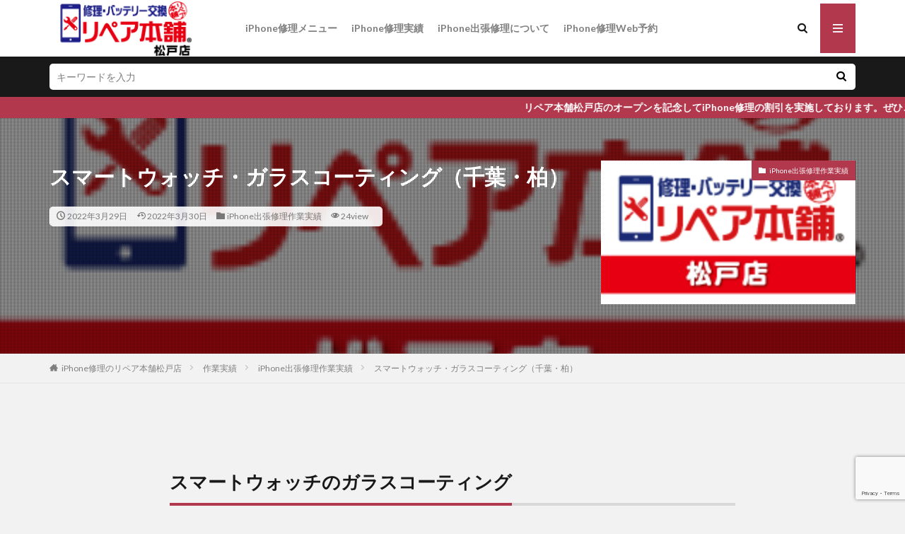

--- FILE ---
content_type: text/html; charset=UTF-8
request_url: https://iphone.repairhonpo-matsudo.com/iphone-delivary-repair/work/grass-corting-smartwatch-chiba-kashiwa_0001/
body_size: 13114
content:
<!DOCTYPE html>

<html lang="ja" prefix="og: http://ogp.me/ns#" class="t-html 
">

<head prefix="og: http://ogp.me/ns# fb: http://ogp.me/ns/fb# article: http://ogp.me/ns/article#">
<meta charset="UTF-8">
<title>スマートウォッチ・ガラスコーティング（千葉・柏）｜リペア本舗松戸店（出張専門のiPhone修理）</title>
<meta name='robots' content='max-image-preview:large' />
<link rel='dns-prefetch' href='//webfonts.xserver.jp' />
<link rel="alternate" title="oEmbed (JSON)" type="application/json+oembed" href="https://iphone.repairhonpo-matsudo.com/wp-json/oembed/1.0/embed?url=https%3A%2F%2Fiphone.repairhonpo-matsudo.com%2Fiphone-delivary-repair%2Fwork%2Fgrass-corting-smartwatch-chiba-kashiwa_0001%2F" />
<link rel="alternate" title="oEmbed (XML)" type="text/xml+oembed" href="https://iphone.repairhonpo-matsudo.com/wp-json/oembed/1.0/embed?url=https%3A%2F%2Fiphone.repairhonpo-matsudo.com%2Fiphone-delivary-repair%2Fwork%2Fgrass-corting-smartwatch-chiba-kashiwa_0001%2F&#038;format=xml" />
<style id='wp-img-auto-sizes-contain-inline-css' type='text/css'>
img:is([sizes=auto i],[sizes^="auto," i]){contain-intrinsic-size:3000px 1500px}
/*# sourceURL=wp-img-auto-sizes-contain-inline-css */
</style>
<link rel='stylesheet' id='dashicons-css' href='https://iphone.repairhonpo-matsudo.com/wp_ins/wp-includes/css/dashicons.min.css?ver=6.9' type='text/css' media='all' />
<link rel='stylesheet' id='thickbox-css' href='https://iphone.repairhonpo-matsudo.com/wp_ins/wp-includes/js/thickbox/thickbox.css?ver=6.9' type='text/css' media='all' />
<link rel='stylesheet' id='wp-block-library-css' href='https://iphone.repairhonpo-matsudo.com/wp_ins/wp-includes/css/dist/block-library/style.min.css?ver=6.9' type='text/css' media='all' />
<style id='classic-theme-styles-inline-css' type='text/css'>
/*! This file is auto-generated */
.wp-block-button__link{color:#fff;background-color:#32373c;border-radius:9999px;box-shadow:none;text-decoration:none;padding:calc(.667em + 2px) calc(1.333em + 2px);font-size:1.125em}.wp-block-file__button{background:#32373c;color:#fff;text-decoration:none}
/*# sourceURL=/wp-includes/css/classic-themes.min.css */
</style>
<style id='global-styles-inline-css' type='text/css'>
:root{--wp--preset--aspect-ratio--square: 1;--wp--preset--aspect-ratio--4-3: 4/3;--wp--preset--aspect-ratio--3-4: 3/4;--wp--preset--aspect-ratio--3-2: 3/2;--wp--preset--aspect-ratio--2-3: 2/3;--wp--preset--aspect-ratio--16-9: 16/9;--wp--preset--aspect-ratio--9-16: 9/16;--wp--preset--color--black: #000000;--wp--preset--color--cyan-bluish-gray: #abb8c3;--wp--preset--color--white: #ffffff;--wp--preset--color--pale-pink: #f78da7;--wp--preset--color--vivid-red: #cf2e2e;--wp--preset--color--luminous-vivid-orange: #ff6900;--wp--preset--color--luminous-vivid-amber: #fcb900;--wp--preset--color--light-green-cyan: #7bdcb5;--wp--preset--color--vivid-green-cyan: #00d084;--wp--preset--color--pale-cyan-blue: #8ed1fc;--wp--preset--color--vivid-cyan-blue: #0693e3;--wp--preset--color--vivid-purple: #9b51e0;--wp--preset--gradient--vivid-cyan-blue-to-vivid-purple: linear-gradient(135deg,rgb(6,147,227) 0%,rgb(155,81,224) 100%);--wp--preset--gradient--light-green-cyan-to-vivid-green-cyan: linear-gradient(135deg,rgb(122,220,180) 0%,rgb(0,208,130) 100%);--wp--preset--gradient--luminous-vivid-amber-to-luminous-vivid-orange: linear-gradient(135deg,rgb(252,185,0) 0%,rgb(255,105,0) 100%);--wp--preset--gradient--luminous-vivid-orange-to-vivid-red: linear-gradient(135deg,rgb(255,105,0) 0%,rgb(207,46,46) 100%);--wp--preset--gradient--very-light-gray-to-cyan-bluish-gray: linear-gradient(135deg,rgb(238,238,238) 0%,rgb(169,184,195) 100%);--wp--preset--gradient--cool-to-warm-spectrum: linear-gradient(135deg,rgb(74,234,220) 0%,rgb(151,120,209) 20%,rgb(207,42,186) 40%,rgb(238,44,130) 60%,rgb(251,105,98) 80%,rgb(254,248,76) 100%);--wp--preset--gradient--blush-light-purple: linear-gradient(135deg,rgb(255,206,236) 0%,rgb(152,150,240) 100%);--wp--preset--gradient--blush-bordeaux: linear-gradient(135deg,rgb(254,205,165) 0%,rgb(254,45,45) 50%,rgb(107,0,62) 100%);--wp--preset--gradient--luminous-dusk: linear-gradient(135deg,rgb(255,203,112) 0%,rgb(199,81,192) 50%,rgb(65,88,208) 100%);--wp--preset--gradient--pale-ocean: linear-gradient(135deg,rgb(255,245,203) 0%,rgb(182,227,212) 50%,rgb(51,167,181) 100%);--wp--preset--gradient--electric-grass: linear-gradient(135deg,rgb(202,248,128) 0%,rgb(113,206,126) 100%);--wp--preset--gradient--midnight: linear-gradient(135deg,rgb(2,3,129) 0%,rgb(40,116,252) 100%);--wp--preset--font-size--small: 13px;--wp--preset--font-size--medium: 20px;--wp--preset--font-size--large: 36px;--wp--preset--font-size--x-large: 42px;--wp--preset--spacing--20: 0.44rem;--wp--preset--spacing--30: 0.67rem;--wp--preset--spacing--40: 1rem;--wp--preset--spacing--50: 1.5rem;--wp--preset--spacing--60: 2.25rem;--wp--preset--spacing--70: 3.38rem;--wp--preset--spacing--80: 5.06rem;--wp--preset--shadow--natural: 6px 6px 9px rgba(0, 0, 0, 0.2);--wp--preset--shadow--deep: 12px 12px 50px rgba(0, 0, 0, 0.4);--wp--preset--shadow--sharp: 6px 6px 0px rgba(0, 0, 0, 0.2);--wp--preset--shadow--outlined: 6px 6px 0px -3px rgb(255, 255, 255), 6px 6px rgb(0, 0, 0);--wp--preset--shadow--crisp: 6px 6px 0px rgb(0, 0, 0);}:where(.is-layout-flex){gap: 0.5em;}:where(.is-layout-grid){gap: 0.5em;}body .is-layout-flex{display: flex;}.is-layout-flex{flex-wrap: wrap;align-items: center;}.is-layout-flex > :is(*, div){margin: 0;}body .is-layout-grid{display: grid;}.is-layout-grid > :is(*, div){margin: 0;}:where(.wp-block-columns.is-layout-flex){gap: 2em;}:where(.wp-block-columns.is-layout-grid){gap: 2em;}:where(.wp-block-post-template.is-layout-flex){gap: 1.25em;}:where(.wp-block-post-template.is-layout-grid){gap: 1.25em;}.has-black-color{color: var(--wp--preset--color--black) !important;}.has-cyan-bluish-gray-color{color: var(--wp--preset--color--cyan-bluish-gray) !important;}.has-white-color{color: var(--wp--preset--color--white) !important;}.has-pale-pink-color{color: var(--wp--preset--color--pale-pink) !important;}.has-vivid-red-color{color: var(--wp--preset--color--vivid-red) !important;}.has-luminous-vivid-orange-color{color: var(--wp--preset--color--luminous-vivid-orange) !important;}.has-luminous-vivid-amber-color{color: var(--wp--preset--color--luminous-vivid-amber) !important;}.has-light-green-cyan-color{color: var(--wp--preset--color--light-green-cyan) !important;}.has-vivid-green-cyan-color{color: var(--wp--preset--color--vivid-green-cyan) !important;}.has-pale-cyan-blue-color{color: var(--wp--preset--color--pale-cyan-blue) !important;}.has-vivid-cyan-blue-color{color: var(--wp--preset--color--vivid-cyan-blue) !important;}.has-vivid-purple-color{color: var(--wp--preset--color--vivid-purple) !important;}.has-black-background-color{background-color: var(--wp--preset--color--black) !important;}.has-cyan-bluish-gray-background-color{background-color: var(--wp--preset--color--cyan-bluish-gray) !important;}.has-white-background-color{background-color: var(--wp--preset--color--white) !important;}.has-pale-pink-background-color{background-color: var(--wp--preset--color--pale-pink) !important;}.has-vivid-red-background-color{background-color: var(--wp--preset--color--vivid-red) !important;}.has-luminous-vivid-orange-background-color{background-color: var(--wp--preset--color--luminous-vivid-orange) !important;}.has-luminous-vivid-amber-background-color{background-color: var(--wp--preset--color--luminous-vivid-amber) !important;}.has-light-green-cyan-background-color{background-color: var(--wp--preset--color--light-green-cyan) !important;}.has-vivid-green-cyan-background-color{background-color: var(--wp--preset--color--vivid-green-cyan) !important;}.has-pale-cyan-blue-background-color{background-color: var(--wp--preset--color--pale-cyan-blue) !important;}.has-vivid-cyan-blue-background-color{background-color: var(--wp--preset--color--vivid-cyan-blue) !important;}.has-vivid-purple-background-color{background-color: var(--wp--preset--color--vivid-purple) !important;}.has-black-border-color{border-color: var(--wp--preset--color--black) !important;}.has-cyan-bluish-gray-border-color{border-color: var(--wp--preset--color--cyan-bluish-gray) !important;}.has-white-border-color{border-color: var(--wp--preset--color--white) !important;}.has-pale-pink-border-color{border-color: var(--wp--preset--color--pale-pink) !important;}.has-vivid-red-border-color{border-color: var(--wp--preset--color--vivid-red) !important;}.has-luminous-vivid-orange-border-color{border-color: var(--wp--preset--color--luminous-vivid-orange) !important;}.has-luminous-vivid-amber-border-color{border-color: var(--wp--preset--color--luminous-vivid-amber) !important;}.has-light-green-cyan-border-color{border-color: var(--wp--preset--color--light-green-cyan) !important;}.has-vivid-green-cyan-border-color{border-color: var(--wp--preset--color--vivid-green-cyan) !important;}.has-pale-cyan-blue-border-color{border-color: var(--wp--preset--color--pale-cyan-blue) !important;}.has-vivid-cyan-blue-border-color{border-color: var(--wp--preset--color--vivid-cyan-blue) !important;}.has-vivid-purple-border-color{border-color: var(--wp--preset--color--vivid-purple) !important;}.has-vivid-cyan-blue-to-vivid-purple-gradient-background{background: var(--wp--preset--gradient--vivid-cyan-blue-to-vivid-purple) !important;}.has-light-green-cyan-to-vivid-green-cyan-gradient-background{background: var(--wp--preset--gradient--light-green-cyan-to-vivid-green-cyan) !important;}.has-luminous-vivid-amber-to-luminous-vivid-orange-gradient-background{background: var(--wp--preset--gradient--luminous-vivid-amber-to-luminous-vivid-orange) !important;}.has-luminous-vivid-orange-to-vivid-red-gradient-background{background: var(--wp--preset--gradient--luminous-vivid-orange-to-vivid-red) !important;}.has-very-light-gray-to-cyan-bluish-gray-gradient-background{background: var(--wp--preset--gradient--very-light-gray-to-cyan-bluish-gray) !important;}.has-cool-to-warm-spectrum-gradient-background{background: var(--wp--preset--gradient--cool-to-warm-spectrum) !important;}.has-blush-light-purple-gradient-background{background: var(--wp--preset--gradient--blush-light-purple) !important;}.has-blush-bordeaux-gradient-background{background: var(--wp--preset--gradient--blush-bordeaux) !important;}.has-luminous-dusk-gradient-background{background: var(--wp--preset--gradient--luminous-dusk) !important;}.has-pale-ocean-gradient-background{background: var(--wp--preset--gradient--pale-ocean) !important;}.has-electric-grass-gradient-background{background: var(--wp--preset--gradient--electric-grass) !important;}.has-midnight-gradient-background{background: var(--wp--preset--gradient--midnight) !important;}.has-small-font-size{font-size: var(--wp--preset--font-size--small) !important;}.has-medium-font-size{font-size: var(--wp--preset--font-size--medium) !important;}.has-large-font-size{font-size: var(--wp--preset--font-size--large) !important;}.has-x-large-font-size{font-size: var(--wp--preset--font-size--x-large) !important;}
:where(.wp-block-post-template.is-layout-flex){gap: 1.25em;}:where(.wp-block-post-template.is-layout-grid){gap: 1.25em;}
:where(.wp-block-term-template.is-layout-flex){gap: 1.25em;}:where(.wp-block-term-template.is-layout-grid){gap: 1.25em;}
:where(.wp-block-columns.is-layout-flex){gap: 2em;}:where(.wp-block-columns.is-layout-grid){gap: 2em;}
:root :where(.wp-block-pullquote){font-size: 1.5em;line-height: 1.6;}
/*# sourceURL=global-styles-inline-css */
</style>
<link rel='stylesheet' id='contact-form-7-css' href='https://iphone.repairhonpo-matsudo.com/wp_ins/wp-content/plugins/contact-form-7/includes/css/styles.css?ver=6.1.4' type='text/css' media='all' />
<script type="text/javascript" src="https://iphone.repairhonpo-matsudo.com/wp_ins/wp-includes/js/jquery/jquery.min.js?ver=3.7.1" id="jquery-core-js"></script>
<script type="text/javascript" src="https://iphone.repairhonpo-matsudo.com/wp_ins/wp-includes/js/jquery/jquery-migrate.min.js?ver=3.4.1" id="jquery-migrate-js"></script>
<script type="text/javascript" src="//webfonts.xserver.jp/js/xserverv3.js?fadein=0&amp;ver=2.0.9" id="typesquare_std-js"></script>
<link rel="https://api.w.org/" href="https://iphone.repairhonpo-matsudo.com/wp-json/" /><link rel="alternate" title="JSON" type="application/json" href="https://iphone.repairhonpo-matsudo.com/wp-json/wp/v2/work/570" /><link rel="amphtml" href="https://iphone.repairhonpo-matsudo.com/iphone-delivary-repair/work/grass-corting-smartwatch-chiba-kashiwa_0001/?type=AMP">
<link class="css-async" rel href="https://iphone.repairhonpo-matsudo.com/wp_ins/wp-content/themes/the-thor/css/icon.min.css">
<link class="css-async" rel href="https://fonts.googleapis.com/css?family=Lato:100,300,400,700,900">
<link class="css-async" rel href="https://fonts.googleapis.com/css?family=Fjalla+One">
<link rel="stylesheet" href="https://fonts.googleapis.com/css?family=Noto+Sans+JP:100,200,300,400,500,600,700,800,900">
<link rel="stylesheet" href="https://iphone.repairhonpo-matsudo.com/wp_ins/wp-content/themes/the-thor/style.min.css">
<link class="css-async" rel href="https://iphone.repairhonpo-matsudo.com/wp_ins/wp-content/themes/the-thor-child/style-user.css?1647601280">
<link rel="canonical" href="https://iphone.repairhonpo-matsudo.com/iphone-delivary-repair/work/grass-corting-smartwatch-chiba-kashiwa_0001/" />
<script src="https://ajax.googleapis.com/ajax/libs/jquery/1.12.4/jquery.min.js"></script>
<meta http-equiv="X-UA-Compatible" content="IE=edge">
<meta name="viewport" content="width=device-width, initial-scale=1, viewport-fit=cover"/>
<script>
(function(i,s,o,g,r,a,m){i['GoogleAnalyticsObject']=r;i[r]=i[r]||function(){
(i[r].q=i[r].q||[]).push(arguments)},i[r].l=1*new Date();a=s.createElement(o),
m=s.getElementsByTagName(o)[0];a.async=1;a.src=g;m.parentNode.insertBefore(a,m)
})(window,document,'script','https://www.google-analytics.com/analytics.js','ga');

ga('create', 'G-4W12HRVVS6', 'auto');
ga('send', 'pageview');
</script>
<style>
.widget.widget_nav_menu ul.menu{border-color: rgba(178,56,78,0.15);}.widget.widget_nav_menu ul.menu li{border-color: rgba(178,56,78,0.75);}.widget.widget_nav_menu ul.menu .sub-menu li{border-color: rgba(178,56,78,0.15);}.widget.widget_nav_menu ul.menu .sub-menu li .sub-menu li:first-child{border-color: rgba(178,56,78,0.15);}.widget.widget_nav_menu ul.menu li a:hover{background-color: rgba(178,56,78,0.75);}.widget.widget_nav_menu ul.menu .current-menu-item > a{background-color: rgba(178,56,78,0.75);}.widget.widget_nav_menu ul.menu li .sub-menu li a:before {color:#b2384e;}.widget.widget_nav_menu ul.menu li a{background-color:#b2384e;}.widget.widget_nav_menu ul.menu .sub-menu a:hover{color:#b2384e;}.widget.widget_nav_menu ul.menu .sub-menu .current-menu-item a{color:#b2384e;}.widget.widget_categories ul{border-color: rgba(178,56,78,0.15);}.widget.widget_categories ul li{border-color: rgba(178,56,78,0.75);}.widget.widget_categories ul .children li{border-color: rgba(178,56,78,0.15);}.widget.widget_categories ul .children li .children li:first-child{border-color: rgba(178,56,78,0.15);}.widget.widget_categories ul li a:hover{background-color: rgba(178,56,78,0.75);}.widget.widget_categories ul .current-menu-item > a{background-color: rgba(178,56,78,0.75);}.widget.widget_categories ul li .children li a:before {color:#b2384e;}.widget.widget_categories ul li a{background-color:#b2384e;}.widget.widget_categories ul .children a:hover{color:#b2384e;}.widget.widget_categories ul .children .current-menu-item a{color:#b2384e;}.widgetSearch__input:hover{border-color:#b2384e;}.widgetCatTitle{background-color:#b2384e;}.widgetCatTitle__inner{background-color:#b2384e;}.widgetSearch__submit:hover{background-color:#b2384e;}.widgetProfile__sns{background-color:#b2384e;}.widget.widget_calendar .calendar_wrap tbody a:hover{background-color:#b2384e;}.widget ul li a:hover{color:#b2384e;}.widget.widget_rss .rsswidget:hover{color:#b2384e;}.widget.widget_tag_cloud a:hover{background-color:#b2384e;}.widget select:hover{border-color:#b2384e;}.widgetSearch__checkLabel:hover:after{border-color:#b2384e;}.widgetSearch__check:checked .widgetSearch__checkLabel:before, .widgetSearch__check:checked + .widgetSearch__checkLabel:before{border-color:#b2384e;}.widgetTab__item.current{border-top-color:#b2384e;}.widgetTab__item:hover{border-top-color:#b2384e;}.searchHead__title{background-color:#b2384e;}.searchHead__submit:hover{color:#b2384e;}.menuBtn__close:hover{color:#b2384e;}.menuBtn__link:hover{color:#b2384e;}@media only screen and (min-width: 992px){.menuBtn__link {background-color:#b2384e;}}.t-headerCenter .menuBtn__link:hover{color:#b2384e;}.searchBtn__close:hover{color:#b2384e;}.searchBtn__link:hover{color:#b2384e;}.breadcrumb__item a:hover{color:#b2384e;}.pager__item{color:#b2384e;}.pager__item:hover, .pager__item-current{background-color:#b2384e; color:#fff;}.page-numbers{color:#b2384e;}.page-numbers:hover, .page-numbers.current{background-color:#b2384e; color:#fff;}.pagePager__item{color:#b2384e;}.pagePager__item:hover, .pagePager__item-current{background-color:#b2384e; color:#fff;}.heading a:hover{color:#b2384e;}.eyecatch__cat{background-color:#b2384e;}.the__category{background-color:#b2384e;}.dateList__item a:hover{color:#b2384e;}.controllerFooter__item:last-child{background-color:#b2384e;}.controllerFooter__close{background-color:#b2384e;}.bottomFooter__topBtn{background-color:#b2384e;}.mask-color{background-color:#b2384e;}.mask-colorgray{background-color:#b2384e;}.pickup3__item{background-color:#b2384e;}.categoryBox__title{color:#b2384e;}.comments__list .comment-meta{background-color:#b2384e;}.comment-respond .submit{background-color:#b2384e;}.prevNext__pop{background-color:#b2384e;}.swiper-pagination-bullet-active{background-color:#b2384e;}.swiper-slider .swiper-button-next, .swiper-slider .swiper-container-rtl .swiper-button-prev, .swiper-slider .swiper-button-prev, .swiper-slider .swiper-container-rtl .swiper-button-next	{background-color:#b2384e;}body{background:#f2f2f2;}.infoHead{background-color:#b2384e;}.snsFooter{background-color:#b2384e}.widget-main .heading.heading-widget{background-color:#b2384e}.widget-main .heading.heading-widgetsimple{background-color:#b2384e}.widget-main .heading.heading-widgetsimplewide{background-color:#b2384e}.widget-main .heading.heading-widgetwide{background-color:#b2384e}.widget-main .heading.heading-widgetbottom:before{border-color:#b2384e}.widget-main .heading.heading-widgetborder{border-color:#b2384e}.widget-main .heading.heading-widgetborder::before,.widget-main .heading.heading-widgetborder::after{background-color:#b2384e}.widget-side .heading.heading-widget{background-color:#000000}.widget-side .heading.heading-widgetsimple{background-color:#000000}.widget-side .heading.heading-widgetsimplewide{background-color:#000000}.widget-side .heading.heading-widgetwide{background-color:#000000}.widget-side .heading.heading-widgetbottom:before{border-color:#000000}.widget-side .heading.heading-widgetborder{border-color:#000000}.widget-side .heading.heading-widgetborder::before,.widget-side .heading.heading-widgetborder::after{background-color:#000000}.widget-foot .heading.heading-widget{background-color:#191919}.widget-foot .heading.heading-widgetsimple{background-color:#191919}.widget-foot .heading.heading-widgetsimplewide{background-color:#191919}.widget-foot .heading.heading-widgetwide{background-color:#191919}.widget-foot .heading.heading-widgetbottom:before{border-color:#191919}.widget-foot .heading.heading-widgetborder{border-color:#191919}.widget-foot .heading.heading-widgetborder::before,.widget-foot .heading.heading-widgetborder::after{background-color:#191919}.widget-menu .heading.heading-widget{background-color:#b2384e}.widget-menu .heading.heading-widgetsimple{background-color:#b2384e}.widget-menu .heading.heading-widgetsimplewide{background-color:#b2384e}.widget-menu .heading.heading-widgetwide{background-color:#b2384e}.widget-menu .heading.heading-widgetbottom:before{border-color:#b2384e}.widget-menu .heading.heading-widgetborder{border-color:#b2384e}.widget-menu .heading.heading-widgetborder::before,.widget-menu .heading.heading-widgetborder::after{background-color:#b2384e}@media only screen and (min-width: 768px){.still {height: 600px;}}<br />
<b>Warning</b>:  Trying to access array offset on value of type bool in <b>/home/tomswork/repairhonpo-matsudo.com/public_html/iphone.repairhonpo-matsudo.com/wp_ins/wp-content/themes/the-thor/inc/parts/wp_head.php</b> on line <b>384</b><br />
.still.still-movie .still__box{background-image:url();}<br />
<b>Warning</b>:  Trying to access array offset on value of type bool in <b>/home/tomswork/repairhonpo-matsudo.com/public_html/iphone.repairhonpo-matsudo.com/wp_ins/wp-content/themes/the-thor/inc/parts/wp_head.php</b> on line <b>385</b><br />
@media only screen and (min-width: 768px){.still.still-movie .still__box{background-image:url();}}.pickupHead{background-color:#000000}.pickup3__bg.mask.mask-colorgray{background-color:#ffbfbf}.rankingBox__bg{background-color:#b2384e}.the__ribbon{background-color:#bc3531}.the__ribbon:after{border-left-color:#bc3531; border-right-color:#bc3531}.eyecatch__link.eyecatch__link-mask:hover::after{content: "READ MORE";}.eyecatch__link.eyecatch__link-maskzoom:hover::after{content: "READ MORE";}.eyecatch__link.eyecatch__link-maskzoomrotate:hover::after{content: "READ MORE";}.postcta-bg{background-color:#3970a2}.content .afTagBox__btnDetail{background-color:#b2384e;}.widget .widgetAfTag__btnDetail{background-color:#b2384e;}.content .afTagBox__btnAf{background-color:#b2384e;}.widget .widgetAfTag__btnAf{background-color:#b2384e;}.content a{color:#b2384e;}.phrase a{color:#b2384e;}.content .sitemap li a:hover{color:#b2384e;}.content h2 a:hover,.content h3 a:hover,.content h4 a:hover,.content h5 a:hover{color:#b2384e;}.content ul.menu li a:hover{color:#b2384e;}.content .es-LiconBox:before{background-color:#a83f3f;}.content .es-LiconCircle:before{background-color:#a83f3f;}.content .es-BTiconBox:before{background-color:#a83f3f;}.content .es-BTiconCircle:before{background-color:#a83f3f;}.content .es-BiconObi{border-color:#a83f3f;}.content .es-BiconCorner:before{background-color:#a83f3f;}.content .es-BiconCircle:before{background-color:#a83f3f;}.content .es-BmarkHatena::before{background-color:#005293;}.content .es-BmarkExcl::before{background-color:#b60105;}.content .es-BmarkQ::before{background-color:#005293;}.content .es-BmarkQ::after{border-top-color:#005293;}.content .es-BmarkA::before{color:#b60105;}.content .es-BsubTradi::before{color:#ffffff;background-color:#b60105;border-color:#b60105;}.btn__link-primary{color:#ffffff; background-color:#b2384e;}.content .btn__link-primary{color:#ffffff; background-color:#b2384e;}.searchBtn__contentInner .btn__link-search{color:#ffffff; background-color:#b2384e;}.btn__link-secondary{color:#ffffff; background-color:#b2384e;}.content .btn__link-secondary{color:#ffffff; background-color:#b2384e;}.btn__link-search{color:#ffffff; background-color:#b2384e;}.btn__link-normal{color:#b2384e;}.content .btn__link-normal{color:#b2384e;}.btn__link-normal:hover{background-color:#b2384e;}.content .btn__link-normal:hover{background-color:#b2384e;}.comments__list .comment-reply-link{color:#b2384e;}.comments__list .comment-reply-link:hover{background-color:#b2384e;}@media only screen and (min-width: 992px){.subNavi__link-pickup{color:#b2384e;}}@media only screen and (min-width: 992px){.subNavi__link-pickup:hover{background-color:#b2384e;}}.partsH2-4 h2{color:#191919;}.partsH2-4 h2::before{border-color:#b2384e;}.partsH2-4 h2::after{border-color:#d8d8d8;}.partsH3-61 h3{color:#191919;}.partsH3-61 h3::after{background-color:#b2384e;}.content h4{color:#191919}.content h5{color:#191919}.content ul > li::before{color:#a83f3f;}.content ul{color:#191919;}.content ol > li::before{color:#a83f3f; border-color:#a83f3f;}.content ol > li > ol > li::before{background-color:#a83f3f; border-color:#a83f3f;}.content ol > li > ol > li > ol > li::before{color:#a83f3f; border-color:#a83f3f;}.content ol{color:#191919;}.content .balloon .balloon__text{color:#191919; background-color:#f2f2f2;}.content .balloon .balloon__text-left:before{border-left-color:#f2f2f2;}.content .balloon .balloon__text-right:before{border-right-color:#f2f2f2;}.content .balloon-boder .balloon__text{color:#191919; background-color:#ffffff;  border-color:#d8d8d8;}.content .balloon-boder .balloon__text-left:before{border-left-color:#d8d8d8;}.content .balloon-boder .balloon__text-left:after{border-left-color:#ffffff;}.content .balloon-boder .balloon__text-right:before{border-right-color:#d8d8d8;}.content .balloon-boder .balloon__text-right:after{border-right-color:#ffffff;}.content blockquote{color:#191919; background-color:#f2f2f2;}.content blockquote::before{color:#d8d8d8;}.content table{color:#191919; border-top-color:#E5E5E5; border-left-color:#E5E5E5;}.content table th{background:#7f7f7f; color:#ffffff; ;border-right-color:#E5E5E5; border-bottom-color:#E5E5E5;}.content table td{background:#ffffff; ;border-right-color:#E5E5E5; border-bottom-color:#E5E5E5;}.content table tr:nth-child(odd) td{background-color:#f2f2f2;}
</style>
<meta name="generator" content="Elementor 3.34.3; features: additional_custom_breakpoints; settings: css_print_method-external, google_font-enabled, font_display-auto">
			<style>
				.e-con.e-parent:nth-of-type(n+4):not(.e-lazyloaded):not(.e-no-lazyload),
				.e-con.e-parent:nth-of-type(n+4):not(.e-lazyloaded):not(.e-no-lazyload) * {
					background-image: none !important;
				}
				@media screen and (max-height: 1024px) {
					.e-con.e-parent:nth-of-type(n+3):not(.e-lazyloaded):not(.e-no-lazyload),
					.e-con.e-parent:nth-of-type(n+3):not(.e-lazyloaded):not(.e-no-lazyload) * {
						background-image: none !important;
					}
				}
				@media screen and (max-height: 640px) {
					.e-con.e-parent:nth-of-type(n+2):not(.e-lazyloaded):not(.e-no-lazyload),
					.e-con.e-parent:nth-of-type(n+2):not(.e-lazyloaded):not(.e-no-lazyload) * {
						background-image: none !important;
					}
				}
			</style>
			<!-- この URL で利用できる AMP HTML バージョンはありません。 --><link rel="icon" href="https://iphone.repairhonpo-matsudo.com/wp_ins/wp-content/uploads/2022/02/cropped-favicon-32x32.png" sizes="32x32" />
<link rel="icon" href="https://iphone.repairhonpo-matsudo.com/wp_ins/wp-content/uploads/2022/02/cropped-favicon-192x192.png" sizes="192x192" />
<link rel="apple-touch-icon" href="https://iphone.repairhonpo-matsudo.com/wp_ins/wp-content/uploads/2022/02/cropped-favicon-180x180.png" />
<meta name="msapplication-TileImage" content="https://iphone.repairhonpo-matsudo.com/wp_ins/wp-content/uploads/2022/02/cropped-favicon-270x270.png" />
		<style type="text/css" id="wp-custom-css">
			/* 料金部分デザイン START */
dl.cost-box {
    border-radius: 5px;
    overflow: hidden;
}

dl.cost-box .inner {
    display: flex;
    border-radius: 4px;
    overflow: hidden;
}

dl.cost-box dt {
    color: #fff;
    background: mediumvioletred;
	  background-clip: padding-box;
    padding: 6px 36px 5px 18px;
    flex-grow: 0;
    position: relative;
		border: 1px solid slategray;
	  border-right: none;
}

dl.cost-box dt:after {
    content: "";
    position: absolute;
    top: 0;
    right: 0;
    bottom: 0;
    display: block;
    width: 20px;
    height: 100%;
    background: linear-gradient(to right bottom,transparent 0%,transparent 49%,#f2f2f2 51%,#f2f2f2 100%);
}

dl.cost-box dd {
    background: #f2f2f2;
    padding: 6px;
    flex-grow: 1;
	  border: 1px solid slategray;
	  border-left: none;
}

dl.cost-box dd p {
    flex-grow: 1;
	  display:inline-block;
}

dl.cost-box dd p.cost {
    flex-grow: 0;
	  margin-left: 10em;
	  margin-top: 0;
}

.cost_bottom{
	text-align: right !important;
	font-size: 0.7rem;
	margin-top: 1rem !important;
}

@media screen and (max-width:480px) { 
    dl.cost-box dd p {
			  float: left;
		}
    dl.cost-box dd p.cost {
			  margin-left: 0;
			  float: right;
		}
}

/* 料金部分デザイン END */

/* メニューパネル START */
.menu-panel li{
    font-size: 2rem;
    margin-bottom: 1.5rem;
}
/* メニューパネル END */


		</style>
		<meta property="og:site_name" content="リペア本舗松戸店（出張専門のiPhone修理）" />
<meta property="og:type" content="article" />
<meta property="og:title" content="スマートウォッチ・ガラスコーティング（千葉・柏）" />
<meta property="og:description" content="スマートウォッチのガラスコーティング ガラス面強化だけでなく、抗菌作用もあるガラスコーティングのご依頼を柏から頂きました。 日頃、腕に付けているスマートウォッチは、様々な傷が付きやすいです。タッチ決済を使用していると、非接触で対応していても" />
<meta property="og:url" content="https://iphone.repairhonpo-matsudo.com/iphone-delivary-repair/work/grass-corting-smartwatch-chiba-kashiwa_0001/" />
<meta property="og:image" content="https://iphone.repairhonpo-matsudo.com/wp_ins/wp-content/uploads/2022/02/松戸店mark.png" />
<meta name="twitter:card" content="summary_large_image" />
<meta name="twitter:site" content="@repair_matsudo" />

<!-- Global site tag (gtag.js) - Google Analytics -->
<script async src="https://www.googletagmanager.com/gtag/js?id=G-4W12HRVVS6"></script>
<script>
  window.dataLayer = window.dataLayer || [];
  function gtag(){dataLayer.push(arguments);}
  gtag('js', new Date());

  gtag('config', 'G-4W12HRVVS6');
</script></head>
<body class=" t-logoSp25 t-footerFixed elementor-default elementor-kit-254" id="top">
    <header class="l-header l-header-shadow"> <div class="container container-header"><p class="siteTitle"><a class="siteTitle__link" href="https://iphone.repairhonpo-matsudo.com"><img class="siteTitle__logo" src="https://iphone.repairhonpo-matsudo.com/wp_ins/wp-content/uploads/2022/02/bg_h1.png" alt="リペア本舗松戸店（出張専門のiPhone修理）" width="251" height="78" >  </a></p><nav class="globalNavi"><div class="globalNavi__inner"><ul class="globalNavi__list"><li id="menu-item-292" class="menu-item menu-item-type-post_type menu-item-object-page menu-item-292"><a href="https://iphone.repairhonpo-matsudo.com/iphone-repair-price/">iPhone修理メニュー</a></li><li id="menu-item-186" class="menu-item menu-item-type-custom menu-item-object-custom menu-item-186"><a href="https://iphone.repairhonpo-matsudo.com/iphone-delivary-repair/iphone-delivary-repair-work/">iPhone修理実績</a></li><li id="menu-item-427" class="menu-item menu-item-type-post_type menu-item-object-page menu-item-427"><a href="https://iphone.repairhonpo-matsudo.com/iphone-delivary-repair/">iPhone出張修理について</a></li><li id="menu-item-483" class="menu-item menu-item-type-post_type menu-item-object-page menu-item-483"><a href="https://iphone.repairhonpo-matsudo.com/contact-menu/iphone-repair-web-reserve/">iPhone修理Web予約</a></li></ul></div></nav><div class="searchBtn searchBtn-right ">  <input class="searchBtn__checkbox" id="searchBtn-checkbox" type="checkbox">  <label class="searchBtn__link searchBtn__link-text icon-search" for="searchBtn-checkbox"></label>  <label class="searchBtn__unshown" for="searchBtn-checkbox"></label>  <div class="searchBtn__content"> <div class="searchBtn__scroll"><label class="searchBtn__close" for="searchBtn-checkbox"><i class="icon-close"></i>CLOSE</label><div class="searchBtn__contentInner">  <aside class="widget">  <div class="widgetSearch"> <form method="get" action="https://iphone.repairhonpo-matsudo.com" target="_top">  <div class="widgetSearch__contents"> <h3 class="heading heading-tertiary">キーワード</h3> <input class="widgetSearch__input widgetSearch__input-max" type="text" name="s" placeholder="キーワードを入力" value="">  <ol class="widgetSearch__word"><li class="widgetSearch__wordItem"><a href="https://iphone.repairhonpo-matsudo.com?s=料金">料金</a></li>  <li class="widgetSearch__wordItem"><a href="https://iphone.repairhonpo-matsudo.com?s=画面割れ">画面割れ</a></li>  <li class="widgetSearch__wordItem"><a href="https://iphone.repairhonpo-matsudo.com?s=バッテリー交換">バッテリー交換</a></li></ol></div>  <div class="widgetSearch__contents"> <h3 class="heading heading-tertiary">カテゴリー</h3><select  name='cat' id='cat_6979e83d8ae51' class='widgetSearch__select'><option value=''>カテゴリーを選択</option><option class="level-0" value="3">iPhone出張修理</option><option class="level-0" value="10">バッテリー交換</option><option class="level-0" value="11">画面割れ修理</option><option class="level-0" value="28">iPhone出張修理作業実績</option><option class="level-0" value="30">ガラスコーティング</option></select>  </div> <div class="btn btn-search"> <button class="btn__link btn__link-search" type="submit" value="search">検索</button>  </div></form>  </div></aside></div> </div>  </div></div><div class="menuBtn ">  <input class="menuBtn__checkbox" id="menuBtn-checkbox" type="checkbox">  <label class="menuBtn__link menuBtn__link-text icon-menu" for="menuBtn-checkbox"></label>  <label class="menuBtn__unshown" for="menuBtn-checkbox"></label>  <div class="menuBtn__content"> <div class="menuBtn__scroll"><label class="menuBtn__close" for="menuBtn-checkbox"><i class="icon-close"></i>CLOSE</label><div class="menuBtn__contentInner"><nav class="menuBtn__navi"><div class="btn btn-center"><a class="btn__link btn__link-normal" href="/contact-menu">　お問い合わせ　</a></div> <ul class="menuBtn__naviList"><li class="menuBtn__naviItem"><a class="menuBtn__naviLink icon-facebook" href="https://www.facebook.com/リペア本舗松戸店-103136275681804"></a></li><li class="menuBtn__naviItem"><a class="menuBtn__naviLink icon-twitter" href="https://twitter.com/repair_matsudo"></a></li><li class="menuBtn__naviItem"><a class="menuBtn__naviLink icon-instagram" href="http://instagram.com/repairhonpo_matsudo"></a></li> </ul></nav>  <aside class="widget widget-menu widget_block"><nav><div class="inner"><ul class="menu-panel"><li><a href="/iphone-delivary-repair/iphone-frontglass">iPhone画面割れ修理</a></li><li><a href="/iphone-delivary-repair/iphone-battery-exchange">iPhoneバッテリー交換</a></li><li><a href="/iphone-delivary-repair/iphone-glasscoating">iPhoneガラスコーティング</a></li><li><a href="/iphone-delivary-repair/iphone-antibacterialcoating/">iPhone抗菌コーティング</a></li></ul></div></nav></aside></div> </div>  </div></div> </div>  </header>      <div class="l-headerBottom"> <div class="searchHead"><div class="container container-searchHead"><div class="searchHead__search searchHead__search-100"><form class="searchHead__form" method="get" target="_top" action="https://iphone.repairhonpo-matsudo.com/"><input class="searchHead__input" type="text" maxlength="50" name="s" placeholder="キーワードを入力" value=""><button class="searchHead__submit icon-search" type="submit" value="search"></button> </form></div></div></div>  <div class="wider"><div class="infoHead">  <a class="infoHead__text" href="/contact-menu/iphone-repair-web-reserve/"> リペア本舗松戸店のオープンを記念してiPhone修理の割引を実施しております。ぜひこの機会にご検討してみてください。  </a></div> </div></div>   <div class="viral"> <div class="viral__bg mask mask-blackmesh  "><img width="180" height="180" src="https://iphone.repairhonpo-matsudo.com/wp_ins/wp-content/uploads/2022/02/松戸店mark.png" class="attachment-icatch1280 size-icatch1280 wp-post-image" alt="" decoding="async" />  </div> <div class="container"><div class="viral__container">  <div class="viral__contents"> <h1 class="heading heading-primary">スマートウォッチ・ガラスコーティング（千葉・柏）</h1> <ul class="dateList">  <li class="dateList__item icon-clock">2022年3月29日</li>  <li class="dateList__item icon-update">2022年3月30日</li>  <li class="dateList__item icon-folder"><a href="https://iphone.repairhonpo-matsudo.com/iphone-delivary-repair/category/iphone-delivary-repair-work/" rel="category tag">iPhone出張修理作業実績</a></li>  <li class="dateList__item icon-eye">24view</li> </ul>  </div>  <div class="eyecatch"> <span class="eyecatch__cat cc-bg28"><a href="https://iphone.repairhonpo-matsudo.com/iphone-delivary-repair/category/iphone-delivary-repair-work/">iPhone出張修理作業実績</a></span> <span class="eyecatch__link">  <img width="180" height="180" src="https://iphone.repairhonpo-matsudo.com/wp_ins/wp-content/uploads/2022/02/松戸店mark.png" class="attachment-icatch375 size-icatch375 wp-post-image" alt="" decoding="async" /> </span>  </div></div> </div>  </div> <div class="wider"> <div class="breadcrumb"><ul class="breadcrumb__list container"><li class="breadcrumb__item icon-home"><a href="https://iphone.repairhonpo-matsudo.com">iPhone修理のリペア本舗松戸店</a></li><li class="breadcrumb__item"><a href="https://iphone.repairhonpo-matsudo.com/iphone-delivary-repair/iphone-delivary-repair-work/">作業実績</a></li><li class="breadcrumb__item"><a href="https://iphone.repairhonpo-matsudo.com/iphone-delivary-repair/category/iphone-delivary-repair-work/">iPhone出張修理作業実績</a></li><li class="breadcrumb__item breadcrumb__item-current"><a href="https://iphone.repairhonpo-matsudo.com/iphone-delivary-repair/work/grass-corting-smartwatch-chiba-kashiwa_0001/">スマートウォッチ・ガラスコーティング（千葉・柏）</a></li></ul></div>  </div>    <div class="l-wrapper">   <main class="l-main l-main-wide800"><div class="dividerBottom">   <div class="postContents">  <aside class="social-top"></aside> <section class="content partsH2-4 partsH3-61"><h2>スマートウォッチのガラスコーティング</h2><p>ガラス面強化だけでなく、抗菌作用もあるガラスコーティングのご依頼を柏から頂きました。</p><p>日頃、腕に付けているスマートウォッチは、様々な傷が付きやすいです。タッチ決済を使用していると、非接触で対応していても、つい接触させて傷が付いてしまうことがあります。</p><p>リペア本舗松戸店では修理はiPhoneのみとなっておりますが、ガラスコーティングはiPhone以外にもスマートウォッチやゲーム機のSwitchも対応可能です。</p><h2>深夜の出張のガラスコーティングは片面15分程度</h2><p>出張でのガラスコーティングも片面15分ほどで完了します。表面と裏面の両方やっても、30分ほどで完了します。</p><h2>触り心地が違うと感動して頂きました</h2><p>仕上がり面が綺麗なのはもちろんですが、触り心地が違く、なめらかに動くと感動して頂きました。</p><p></p> </section>  <aside class="social-bottom"></aside></div>   <div class="content postCta postcta-bg">  </div>  <div class="snsFollow"><div class="snsFollow__bg"><img width="180" height="180" src="https://iphone.repairhonpo-matsudo.com/wp_ins/wp-content/uploads/2022/02/松戸店mark.png" class="attachment-icatch375 size-icatch375 wp-post-image" alt="" decoding="async" /></div><div class="snsFollow__contents"><div class="snsFollow__text">最新情報をチェックしよう！</div><ul class="snsFollow__list"><li class="snsFollow__item"><a href="https://twitter.com/repair_matsudo" class="twitter-follow-button" data-size="large" data-show-screen-name="false" data-lang="ja" data-show-count="false">フォローする</a></li></ul></div></div><ul class="prevNext"><li class="prevNext__item prevNext__item-prev"><div class="eyecatch"><div class="prevNext__pop">Prev</div><a class="eyecatch__link eyecatch__link-maskzoomrotate" href="https://iphone.repairhonpo-matsudo.com/iphone-delivary-repair/work/grass-corting-rakuten-chiba-kashiwa_0001/"><img src="https://iphone.repairhonpo-matsudo.com/wp_ins/wp-content/uploads/2022/02/松戸店mark.png" alt="楽天モバイル・ガラスコーティング（千葉・柏）" width="180" height="180" ><div class="prevNext__title"><span class="icon-clock">2022年3月29日</span><h3 class="heading heading-secondary">楽天モバイル・ガラスコーティング（千葉・柏）</h3></div></a></div></li><li class="prevNext__item prevNext__item-next"><div class="eyecatch"><div class="prevNext__pop">Next</div><p class="prevNext__text">記事がありません</p></div></li></ul><aside class="related"><h2 class="heading heading-sub">関連する記事</h2><p class="related__contents related__contents-max">関連する記事はありませんでした。</p></aside>  </div> </main> </div>     <div class="l-footerTop"> <div class="wider"><div class="categoryBox">  <div class="container"> <h2 class="heading heading-main u-bold cc-ft28"><i class="icon-folder"></i>iPhone出張修理作業実績<span>の最新記事8件</span></h2> <ul class="categoryBox__list">  </ul>  </div></div> </div>  </div>   <script type="application/ld+json"> { "@context": "http://schema.org", "@type": "Article ", "mainEntityOfPage":{"@type": "WebPage","@id": "https://iphone.repairhonpo-matsudo.com/iphone-delivary-repair/work/grass-corting-smartwatch-chiba-kashiwa_0001/" }, "headline": "スマートウォッチ・ガラスコーティング（千葉・柏）", "description": "スマートウォッチのガラスコーティング ガラス面強化だけでなく、抗菌作用もあるガラスコーティングのご依頼を柏から頂きました。 日頃、腕に付けているスマートウォッチは、様々な傷が付きやすいです。タッチ決済を使用していると、非接触で対応していても、つい接触 [&hellip;]", "image": {"@type": "ImageObject","url": "https://iphone.repairhonpo-matsudo.com/wp_ins/wp-content/uploads/2022/02/松戸店mark.png","width": "180px","height": "180px" }, "datePublished": "2022-03-29T09:00:22+0900", "dateModified": "2022-03-30T07:58:45+0900", "author": {"@type": "Person","name": "tomswork" }, "publisher": {"@type": "Organization","name": "リペア本舗松戸店（出張専門のiPhone修理）","logo": {  "@type": "ImageObject",  "url": "https://iphone.repairhonpo-matsudo.com/wp_ins/wp-content/uploads/2022/02/bg_h1.png",  "width": "251px",  "height": "78px"  } }  }  </script>      <div class="l-footerTop">  <div class="wider"><div class="commonCtr">  <div class="commonCtr__bg mask mask-blackmesh"> <img class="commonCtr__bg" src="https://iphone.repairhonpo-matsudo.com/wp_ins/wp-content/uploads/2022/01/network-3424070-1280x768.jpg" alt=">お問い合わせ" width="1280" height="768" >  </div>  <div class="container"> <div class="commonCtr__container"><div class="commonCtr__contents">  <h2 class="heading heading-commonCtr u-white">お問い合わせ</h2> <p class="phrase phrase-bottom u-white"> リペア本舗松戸店へのiPhone修理予約だけでなく、iPhoneで気になることなどもございましたら、お気軽にお問い合わせください。  </p><div class="btn btn-center"> <a class="btn__link btn__link-primary" href="/contact-menu">修理予約・お問い合わせ</a>  </div>  </div>  <div class="commonCtr__image">  <img class="" src="https://iphone.repairhonpo-matsudo.com/wp_ins/wp-content/uploads/2022/02/AdobeStock_287425546-768x479.jpeg" alt="CTR IMG" width="768" height="479" ></div> </div>  </div></div> </div></div>      <footer class="l-footer"><div class="wider"><div class="snsFooter">  <div class="container"> <ul class="snsFooter__list">  <li class="snsFooter__item"><a class="snsFooter__link icon-facebook" href="https://www.facebook.com/リペア本舗松戸店-103136275681804"></a></li>  <li class="snsFooter__item"><a class="snsFooter__link icon-twitter" href="https://twitter.com/repair_matsudo"></a></li>  <li class="snsFooter__item"><a class="snsFooter__link icon-instagram" href="http://instagram.com/repairhonpo_matsudo"></a></li></ul>  </div></div> </div><div class="wider"><div class="bottomFooter">  <div class="container"> <nav class="bottomFooter__navi">  </nav>  <div class="bottomFooter__copyright"> リペア本舗松戸店｜千葉・松戸でiPhone修理（画面割れ・バッテリー交換等）  </div></div>  <a href="#top" class="bottomFooter__topBtn" id="bottomFooter__topBtn"></a></div> </div>  <div class="controllerFooter"><ul class="controllerFooter__list">  <li class="controllerFooter__item"> <a href="https://iphone.repairhonpo-matsudo.com"><i class="icon-home"></i>ホーム</a>  </li><li class="controllerFooter__item"> <label class="controllerFooter__menuLabel" for="menuBtn-checkbox"><i class="icon-menu"></i>メニュー</label>  </li> <li class="controllerFooter__item"> <a href="tel:080-5550-3886" ><i class="icon-phone"></i>電話</a>  </li>  <li class="controllerFooter__item"> <a href="#top" class="controllerFooter__topBtn"><i class="icon-arrow-up"></i>TOPへ</a>  </li></ul> </div></footer>  

<script type="speculationrules">
{"prefetch":[{"source":"document","where":{"and":[{"href_matches":"/*"},{"not":{"href_matches":["/wp_ins/wp-*.php","/wp_ins/wp-admin/*","/wp_ins/wp-content/uploads/*","/wp_ins/wp-content/*","/wp_ins/wp-content/plugins/*","/wp_ins/wp-content/themes/the-thor-child/*","/wp_ins/wp-content/themes/the-thor/*","/*\\?(.+)"]}},{"not":{"selector_matches":"a[rel~=\"nofollow\"]"}},{"not":{"selector_matches":".no-prefetch, .no-prefetch a"}}]},"eagerness":"conservative"}]}
</script>
			<script>
			jQuery(function($) {
				$('.widgetSticky').fitSidebar({
					wrapper : '.l-wrapper',
					responsiveWidth : 768
				});
			});
			</script>
			<script>Array.prototype.forEach.call(document.getElementsByClassName("css-async"), function(e){e.rel = "stylesheet"});</script>
			<script>
				const lazyloadRunObserver = () => {
					const lazyloadBackgrounds = document.querySelectorAll( `.e-con.e-parent:not(.e-lazyloaded)` );
					const lazyloadBackgroundObserver = new IntersectionObserver( ( entries ) => {
						entries.forEach( ( entry ) => {
							if ( entry.isIntersecting ) {
								let lazyloadBackground = entry.target;
								if( lazyloadBackground ) {
									lazyloadBackground.classList.add( 'e-lazyloaded' );
								}
								lazyloadBackgroundObserver.unobserve( entry.target );
							}
						});
					}, { rootMargin: '200px 0px 200px 0px' } );
					lazyloadBackgrounds.forEach( ( lazyloadBackground ) => {
						lazyloadBackgroundObserver.observe( lazyloadBackground );
					} );
				};
				const events = [
					'DOMContentLoaded',
					'elementor/lazyload/observe',
				];
				events.forEach( ( event ) => {
					document.addEventListener( event, lazyloadRunObserver );
				} );
			</script>
			<script type="text/javascript" id="thickbox-js-extra">
/* <![CDATA[ */
var thickboxL10n = {"next":"\u6b21\u3078 \u003E","prev":"\u003C \u524d\u3078","image":"\u753b\u50cf","of":"/","close":"\u9589\u3058\u308b","noiframes":"\u3053\u306e\u6a5f\u80fd\u3067\u306f iframe \u304c\u5fc5\u8981\u3067\u3059\u3002\u73fe\u5728 iframe \u3092\u7121\u52b9\u5316\u3057\u3066\u3044\u308b\u304b\u3001\u5bfe\u5fdc\u3057\u3066\u3044\u306a\u3044\u30d6\u30e9\u30a6\u30b6\u30fc\u3092\u4f7f\u3063\u3066\u3044\u308b\u3088\u3046\u3067\u3059\u3002","loadingAnimation":"https://iphone.repairhonpo-matsudo.com/wp_ins/wp-includes/js/thickbox/loadingAnimation.gif"};
//# sourceURL=thickbox-js-extra
/* ]]> */
</script>
<script type="text/javascript" src="https://iphone.repairhonpo-matsudo.com/wp_ins/wp-includes/js/thickbox/thickbox.js?ver=3.1-20121105" id="thickbox-js"></script>
<script type="text/javascript" src="https://iphone.repairhonpo-matsudo.com/wp_ins/wp-includes/js/dist/hooks.min.js?ver=dd5603f07f9220ed27f1" id="wp-hooks-js"></script>
<script type="text/javascript" src="https://iphone.repairhonpo-matsudo.com/wp_ins/wp-includes/js/dist/i18n.min.js?ver=c26c3dc7bed366793375" id="wp-i18n-js"></script>
<script type="text/javascript" id="wp-i18n-js-after">
/* <![CDATA[ */
wp.i18n.setLocaleData( { 'text direction\u0004ltr': [ 'ltr' ] } );
//# sourceURL=wp-i18n-js-after
/* ]]> */
</script>
<script type="text/javascript" src="https://iphone.repairhonpo-matsudo.com/wp_ins/wp-content/plugins/contact-form-7/includes/swv/js/index.js?ver=6.1.4" id="swv-js"></script>
<script type="text/javascript" id="contact-form-7-js-translations">
/* <![CDATA[ */
( function( domain, translations ) {
	var localeData = translations.locale_data[ domain ] || translations.locale_data.messages;
	localeData[""].domain = domain;
	wp.i18n.setLocaleData( localeData, domain );
} )( "contact-form-7", {"translation-revision-date":"2025-11-30 08:12:23+0000","generator":"GlotPress\/4.0.3","domain":"messages","locale_data":{"messages":{"":{"domain":"messages","plural-forms":"nplurals=1; plural=0;","lang":"ja_JP"},"This contact form is placed in the wrong place.":["\u3053\u306e\u30b3\u30f3\u30bf\u30af\u30c8\u30d5\u30a9\u30fc\u30e0\u306f\u9593\u9055\u3063\u305f\u4f4d\u7f6e\u306b\u7f6e\u304b\u308c\u3066\u3044\u307e\u3059\u3002"],"Error:":["\u30a8\u30e9\u30fc:"]}},"comment":{"reference":"includes\/js\/index.js"}} );
//# sourceURL=contact-form-7-js-translations
/* ]]> */
</script>
<script type="text/javascript" id="contact-form-7-js-before">
/* <![CDATA[ */
var wpcf7 = {
    "api": {
        "root": "https:\/\/iphone.repairhonpo-matsudo.com\/wp-json\/",
        "namespace": "contact-form-7\/v1"
    }
};
//# sourceURL=contact-form-7-js-before
/* ]]> */
</script>
<script type="text/javascript" src="https://iphone.repairhonpo-matsudo.com/wp_ins/wp-content/plugins/contact-form-7/includes/js/index.js?ver=6.1.4" id="contact-form-7-js"></script>
<script type="text/javascript" src="https://www.google.com/recaptcha/api.js?render=6LcGZgcfAAAAAO6bDB6XlZYxcMrbsInnkq0Tkior&amp;ver=3.0" id="google-recaptcha-js"></script>
<script type="text/javascript" src="https://iphone.repairhonpo-matsudo.com/wp_ins/wp-includes/js/dist/vendor/wp-polyfill.min.js?ver=3.15.0" id="wp-polyfill-js"></script>
<script type="text/javascript" id="wpcf7-recaptcha-js-before">
/* <![CDATA[ */
var wpcf7_recaptcha = {
    "sitekey": "6LcGZgcfAAAAAO6bDB6XlZYxcMrbsInnkq0Tkior",
    "actions": {
        "homepage": "homepage",
        "contactform": "contactform"
    }
};
//# sourceURL=wpcf7-recaptcha-js-before
/* ]]> */
</script>
<script type="text/javascript" src="https://iphone.repairhonpo-matsudo.com/wp_ins/wp-content/plugins/contact-form-7/modules/recaptcha/index.js?ver=6.1.4" id="wpcf7-recaptcha-js"></script>
<script type="text/javascript" src="https://iphone.repairhonpo-matsudo.com/wp_ins/wp-includes/js/comment-reply.min.js?ver=6.9" id="comment-reply-js" async="async" data-wp-strategy="async" fetchpriority="low"></script>
<script type="text/javascript" src="https://iphone.repairhonpo-matsudo.com/wp_ins/wp-content/themes/the-thor/js/smoothlinkFixed.min.js?ver=6.9" id="smoothlinkFixed-js"></script>
<script type="text/javascript" src="https://iphone.repairhonpo-matsudo.com/wp_ins/wp-content/themes/the-thor/js/fit-sidebar.min.js?ver=6.9" id="fit-sidebar-js"></script>
<script type="text/javascript" src="https://iphone.repairhonpo-matsudo.com/wp_ins/wp-content/themes/the-thor/js/unregister-worker.min.js?ver=6.9" id="unregeister-worker-js"></script>
<script type="text/javascript" src="https://iphone.repairhonpo-matsudo.com/wp_ins/wp-content/themes/the-thor/js/offline.min.js?ver=6.9" id="fit-pwa-offline-js"></script>
<script>
jQuery( function( $ ) {
	$.ajax( {
		type: 'POST',
		url:  'https://iphone.repairhonpo-matsudo.com/wp_ins/wp-admin/admin-ajax.php',
		data: {
			'action'  : 'fit_set_post_views',
			'post_id' : '570',
		},
	} );
} );
</script><script>
jQuery( function( $ ) {
	$.ajax( {
		type: 'POST',
		url:  'https://iphone.repairhonpo-matsudo.com/wp_ins/wp-admin/admin-ajax.php',
		data: {
			'action' : 'fit_update_post_view_data',
			'post_id' : '570',
		},
	} );
} );
</script><script>
jQuery( function() {
	setTimeout(
		function() {
			var realtime = 'false';
			if ( typeof _wpCustomizeSettings !== 'undefined' ) {
				realtime = _wpCustomizeSettings.values.fit_bsRank_realtime;
			}
			jQuery.ajax( {
				type: 'POST',
				url:  'https://iphone.repairhonpo-matsudo.com/wp_ins/wp-admin/admin-ajax.php',
				data: {
					'action'           : 'fit_update_post_views_by_period',
					'preview_realtime' : realtime,
				},
			} );
		},
		200
	);
} );
</script>







<script>
// ページの先頭へボタン
jQuery(function(a) {
    a("#bottomFooter__topBtn").hide();
    a(window).on("scroll", function() {
        if (a(this).scrollTop() > 100) {
            a("#bottomFooter__topBtn").fadeIn("fast")
        } else {
            a("#bottomFooter__topBtn").fadeOut("fast")
        }
        scrollHeight = a(document).height();
        scrollPosition = a(window).height() + a(window).scrollTop();
        footHeight = a(".bottomFooter").innerHeight();
        if (scrollHeight - scrollPosition <= footHeight) {
            a("#bottomFooter__topBtn").css({
                position: "absolute",
                bottom: footHeight - 40
            })
        } else {
            a("#bottomFooter__topBtn").css({
                position: "fixed",
                bottom: 0
            })
        }
    });
    a("#bottomFooter__topBtn").click(function() {
        a("body,html").animate({
            scrollTop: 0
        }, 400);
        return false
    });
    a(".controllerFooter__topBtn").click(function() {
        a("body,html").animate({
            scrollTop: 0
        }, 400);
        return false
    })
});
</script>


</body>
</html>


--- FILE ---
content_type: text/html; charset=utf-8
request_url: https://www.google.com/recaptcha/api2/anchor?ar=1&k=6LcGZgcfAAAAAO6bDB6XlZYxcMrbsInnkq0Tkior&co=aHR0cHM6Ly9pcGhvbmUucmVwYWlyaG9ucG8tbWF0c3Vkby5jb206NDQz&hl=en&v=N67nZn4AqZkNcbeMu4prBgzg&size=invisible&anchor-ms=20000&execute-ms=30000&cb=qnw7k1shxuok
body_size: 48762
content:
<!DOCTYPE HTML><html dir="ltr" lang="en"><head><meta http-equiv="Content-Type" content="text/html; charset=UTF-8">
<meta http-equiv="X-UA-Compatible" content="IE=edge">
<title>reCAPTCHA</title>
<style type="text/css">
/* cyrillic-ext */
@font-face {
  font-family: 'Roboto';
  font-style: normal;
  font-weight: 400;
  font-stretch: 100%;
  src: url(//fonts.gstatic.com/s/roboto/v48/KFO7CnqEu92Fr1ME7kSn66aGLdTylUAMa3GUBHMdazTgWw.woff2) format('woff2');
  unicode-range: U+0460-052F, U+1C80-1C8A, U+20B4, U+2DE0-2DFF, U+A640-A69F, U+FE2E-FE2F;
}
/* cyrillic */
@font-face {
  font-family: 'Roboto';
  font-style: normal;
  font-weight: 400;
  font-stretch: 100%;
  src: url(//fonts.gstatic.com/s/roboto/v48/KFO7CnqEu92Fr1ME7kSn66aGLdTylUAMa3iUBHMdazTgWw.woff2) format('woff2');
  unicode-range: U+0301, U+0400-045F, U+0490-0491, U+04B0-04B1, U+2116;
}
/* greek-ext */
@font-face {
  font-family: 'Roboto';
  font-style: normal;
  font-weight: 400;
  font-stretch: 100%;
  src: url(//fonts.gstatic.com/s/roboto/v48/KFO7CnqEu92Fr1ME7kSn66aGLdTylUAMa3CUBHMdazTgWw.woff2) format('woff2');
  unicode-range: U+1F00-1FFF;
}
/* greek */
@font-face {
  font-family: 'Roboto';
  font-style: normal;
  font-weight: 400;
  font-stretch: 100%;
  src: url(//fonts.gstatic.com/s/roboto/v48/KFO7CnqEu92Fr1ME7kSn66aGLdTylUAMa3-UBHMdazTgWw.woff2) format('woff2');
  unicode-range: U+0370-0377, U+037A-037F, U+0384-038A, U+038C, U+038E-03A1, U+03A3-03FF;
}
/* math */
@font-face {
  font-family: 'Roboto';
  font-style: normal;
  font-weight: 400;
  font-stretch: 100%;
  src: url(//fonts.gstatic.com/s/roboto/v48/KFO7CnqEu92Fr1ME7kSn66aGLdTylUAMawCUBHMdazTgWw.woff2) format('woff2');
  unicode-range: U+0302-0303, U+0305, U+0307-0308, U+0310, U+0312, U+0315, U+031A, U+0326-0327, U+032C, U+032F-0330, U+0332-0333, U+0338, U+033A, U+0346, U+034D, U+0391-03A1, U+03A3-03A9, U+03B1-03C9, U+03D1, U+03D5-03D6, U+03F0-03F1, U+03F4-03F5, U+2016-2017, U+2034-2038, U+203C, U+2040, U+2043, U+2047, U+2050, U+2057, U+205F, U+2070-2071, U+2074-208E, U+2090-209C, U+20D0-20DC, U+20E1, U+20E5-20EF, U+2100-2112, U+2114-2115, U+2117-2121, U+2123-214F, U+2190, U+2192, U+2194-21AE, U+21B0-21E5, U+21F1-21F2, U+21F4-2211, U+2213-2214, U+2216-22FF, U+2308-230B, U+2310, U+2319, U+231C-2321, U+2336-237A, U+237C, U+2395, U+239B-23B7, U+23D0, U+23DC-23E1, U+2474-2475, U+25AF, U+25B3, U+25B7, U+25BD, U+25C1, U+25CA, U+25CC, U+25FB, U+266D-266F, U+27C0-27FF, U+2900-2AFF, U+2B0E-2B11, U+2B30-2B4C, U+2BFE, U+3030, U+FF5B, U+FF5D, U+1D400-1D7FF, U+1EE00-1EEFF;
}
/* symbols */
@font-face {
  font-family: 'Roboto';
  font-style: normal;
  font-weight: 400;
  font-stretch: 100%;
  src: url(//fonts.gstatic.com/s/roboto/v48/KFO7CnqEu92Fr1ME7kSn66aGLdTylUAMaxKUBHMdazTgWw.woff2) format('woff2');
  unicode-range: U+0001-000C, U+000E-001F, U+007F-009F, U+20DD-20E0, U+20E2-20E4, U+2150-218F, U+2190, U+2192, U+2194-2199, U+21AF, U+21E6-21F0, U+21F3, U+2218-2219, U+2299, U+22C4-22C6, U+2300-243F, U+2440-244A, U+2460-24FF, U+25A0-27BF, U+2800-28FF, U+2921-2922, U+2981, U+29BF, U+29EB, U+2B00-2BFF, U+4DC0-4DFF, U+FFF9-FFFB, U+10140-1018E, U+10190-1019C, U+101A0, U+101D0-101FD, U+102E0-102FB, U+10E60-10E7E, U+1D2C0-1D2D3, U+1D2E0-1D37F, U+1F000-1F0FF, U+1F100-1F1AD, U+1F1E6-1F1FF, U+1F30D-1F30F, U+1F315, U+1F31C, U+1F31E, U+1F320-1F32C, U+1F336, U+1F378, U+1F37D, U+1F382, U+1F393-1F39F, U+1F3A7-1F3A8, U+1F3AC-1F3AF, U+1F3C2, U+1F3C4-1F3C6, U+1F3CA-1F3CE, U+1F3D4-1F3E0, U+1F3ED, U+1F3F1-1F3F3, U+1F3F5-1F3F7, U+1F408, U+1F415, U+1F41F, U+1F426, U+1F43F, U+1F441-1F442, U+1F444, U+1F446-1F449, U+1F44C-1F44E, U+1F453, U+1F46A, U+1F47D, U+1F4A3, U+1F4B0, U+1F4B3, U+1F4B9, U+1F4BB, U+1F4BF, U+1F4C8-1F4CB, U+1F4D6, U+1F4DA, U+1F4DF, U+1F4E3-1F4E6, U+1F4EA-1F4ED, U+1F4F7, U+1F4F9-1F4FB, U+1F4FD-1F4FE, U+1F503, U+1F507-1F50B, U+1F50D, U+1F512-1F513, U+1F53E-1F54A, U+1F54F-1F5FA, U+1F610, U+1F650-1F67F, U+1F687, U+1F68D, U+1F691, U+1F694, U+1F698, U+1F6AD, U+1F6B2, U+1F6B9-1F6BA, U+1F6BC, U+1F6C6-1F6CF, U+1F6D3-1F6D7, U+1F6E0-1F6EA, U+1F6F0-1F6F3, U+1F6F7-1F6FC, U+1F700-1F7FF, U+1F800-1F80B, U+1F810-1F847, U+1F850-1F859, U+1F860-1F887, U+1F890-1F8AD, U+1F8B0-1F8BB, U+1F8C0-1F8C1, U+1F900-1F90B, U+1F93B, U+1F946, U+1F984, U+1F996, U+1F9E9, U+1FA00-1FA6F, U+1FA70-1FA7C, U+1FA80-1FA89, U+1FA8F-1FAC6, U+1FACE-1FADC, U+1FADF-1FAE9, U+1FAF0-1FAF8, U+1FB00-1FBFF;
}
/* vietnamese */
@font-face {
  font-family: 'Roboto';
  font-style: normal;
  font-weight: 400;
  font-stretch: 100%;
  src: url(//fonts.gstatic.com/s/roboto/v48/KFO7CnqEu92Fr1ME7kSn66aGLdTylUAMa3OUBHMdazTgWw.woff2) format('woff2');
  unicode-range: U+0102-0103, U+0110-0111, U+0128-0129, U+0168-0169, U+01A0-01A1, U+01AF-01B0, U+0300-0301, U+0303-0304, U+0308-0309, U+0323, U+0329, U+1EA0-1EF9, U+20AB;
}
/* latin-ext */
@font-face {
  font-family: 'Roboto';
  font-style: normal;
  font-weight: 400;
  font-stretch: 100%;
  src: url(//fonts.gstatic.com/s/roboto/v48/KFO7CnqEu92Fr1ME7kSn66aGLdTylUAMa3KUBHMdazTgWw.woff2) format('woff2');
  unicode-range: U+0100-02BA, U+02BD-02C5, U+02C7-02CC, U+02CE-02D7, U+02DD-02FF, U+0304, U+0308, U+0329, U+1D00-1DBF, U+1E00-1E9F, U+1EF2-1EFF, U+2020, U+20A0-20AB, U+20AD-20C0, U+2113, U+2C60-2C7F, U+A720-A7FF;
}
/* latin */
@font-face {
  font-family: 'Roboto';
  font-style: normal;
  font-weight: 400;
  font-stretch: 100%;
  src: url(//fonts.gstatic.com/s/roboto/v48/KFO7CnqEu92Fr1ME7kSn66aGLdTylUAMa3yUBHMdazQ.woff2) format('woff2');
  unicode-range: U+0000-00FF, U+0131, U+0152-0153, U+02BB-02BC, U+02C6, U+02DA, U+02DC, U+0304, U+0308, U+0329, U+2000-206F, U+20AC, U+2122, U+2191, U+2193, U+2212, U+2215, U+FEFF, U+FFFD;
}
/* cyrillic-ext */
@font-face {
  font-family: 'Roboto';
  font-style: normal;
  font-weight: 500;
  font-stretch: 100%;
  src: url(//fonts.gstatic.com/s/roboto/v48/KFO7CnqEu92Fr1ME7kSn66aGLdTylUAMa3GUBHMdazTgWw.woff2) format('woff2');
  unicode-range: U+0460-052F, U+1C80-1C8A, U+20B4, U+2DE0-2DFF, U+A640-A69F, U+FE2E-FE2F;
}
/* cyrillic */
@font-face {
  font-family: 'Roboto';
  font-style: normal;
  font-weight: 500;
  font-stretch: 100%;
  src: url(//fonts.gstatic.com/s/roboto/v48/KFO7CnqEu92Fr1ME7kSn66aGLdTylUAMa3iUBHMdazTgWw.woff2) format('woff2');
  unicode-range: U+0301, U+0400-045F, U+0490-0491, U+04B0-04B1, U+2116;
}
/* greek-ext */
@font-face {
  font-family: 'Roboto';
  font-style: normal;
  font-weight: 500;
  font-stretch: 100%;
  src: url(//fonts.gstatic.com/s/roboto/v48/KFO7CnqEu92Fr1ME7kSn66aGLdTylUAMa3CUBHMdazTgWw.woff2) format('woff2');
  unicode-range: U+1F00-1FFF;
}
/* greek */
@font-face {
  font-family: 'Roboto';
  font-style: normal;
  font-weight: 500;
  font-stretch: 100%;
  src: url(//fonts.gstatic.com/s/roboto/v48/KFO7CnqEu92Fr1ME7kSn66aGLdTylUAMa3-UBHMdazTgWw.woff2) format('woff2');
  unicode-range: U+0370-0377, U+037A-037F, U+0384-038A, U+038C, U+038E-03A1, U+03A3-03FF;
}
/* math */
@font-face {
  font-family: 'Roboto';
  font-style: normal;
  font-weight: 500;
  font-stretch: 100%;
  src: url(//fonts.gstatic.com/s/roboto/v48/KFO7CnqEu92Fr1ME7kSn66aGLdTylUAMawCUBHMdazTgWw.woff2) format('woff2');
  unicode-range: U+0302-0303, U+0305, U+0307-0308, U+0310, U+0312, U+0315, U+031A, U+0326-0327, U+032C, U+032F-0330, U+0332-0333, U+0338, U+033A, U+0346, U+034D, U+0391-03A1, U+03A3-03A9, U+03B1-03C9, U+03D1, U+03D5-03D6, U+03F0-03F1, U+03F4-03F5, U+2016-2017, U+2034-2038, U+203C, U+2040, U+2043, U+2047, U+2050, U+2057, U+205F, U+2070-2071, U+2074-208E, U+2090-209C, U+20D0-20DC, U+20E1, U+20E5-20EF, U+2100-2112, U+2114-2115, U+2117-2121, U+2123-214F, U+2190, U+2192, U+2194-21AE, U+21B0-21E5, U+21F1-21F2, U+21F4-2211, U+2213-2214, U+2216-22FF, U+2308-230B, U+2310, U+2319, U+231C-2321, U+2336-237A, U+237C, U+2395, U+239B-23B7, U+23D0, U+23DC-23E1, U+2474-2475, U+25AF, U+25B3, U+25B7, U+25BD, U+25C1, U+25CA, U+25CC, U+25FB, U+266D-266F, U+27C0-27FF, U+2900-2AFF, U+2B0E-2B11, U+2B30-2B4C, U+2BFE, U+3030, U+FF5B, U+FF5D, U+1D400-1D7FF, U+1EE00-1EEFF;
}
/* symbols */
@font-face {
  font-family: 'Roboto';
  font-style: normal;
  font-weight: 500;
  font-stretch: 100%;
  src: url(//fonts.gstatic.com/s/roboto/v48/KFO7CnqEu92Fr1ME7kSn66aGLdTylUAMaxKUBHMdazTgWw.woff2) format('woff2');
  unicode-range: U+0001-000C, U+000E-001F, U+007F-009F, U+20DD-20E0, U+20E2-20E4, U+2150-218F, U+2190, U+2192, U+2194-2199, U+21AF, U+21E6-21F0, U+21F3, U+2218-2219, U+2299, U+22C4-22C6, U+2300-243F, U+2440-244A, U+2460-24FF, U+25A0-27BF, U+2800-28FF, U+2921-2922, U+2981, U+29BF, U+29EB, U+2B00-2BFF, U+4DC0-4DFF, U+FFF9-FFFB, U+10140-1018E, U+10190-1019C, U+101A0, U+101D0-101FD, U+102E0-102FB, U+10E60-10E7E, U+1D2C0-1D2D3, U+1D2E0-1D37F, U+1F000-1F0FF, U+1F100-1F1AD, U+1F1E6-1F1FF, U+1F30D-1F30F, U+1F315, U+1F31C, U+1F31E, U+1F320-1F32C, U+1F336, U+1F378, U+1F37D, U+1F382, U+1F393-1F39F, U+1F3A7-1F3A8, U+1F3AC-1F3AF, U+1F3C2, U+1F3C4-1F3C6, U+1F3CA-1F3CE, U+1F3D4-1F3E0, U+1F3ED, U+1F3F1-1F3F3, U+1F3F5-1F3F7, U+1F408, U+1F415, U+1F41F, U+1F426, U+1F43F, U+1F441-1F442, U+1F444, U+1F446-1F449, U+1F44C-1F44E, U+1F453, U+1F46A, U+1F47D, U+1F4A3, U+1F4B0, U+1F4B3, U+1F4B9, U+1F4BB, U+1F4BF, U+1F4C8-1F4CB, U+1F4D6, U+1F4DA, U+1F4DF, U+1F4E3-1F4E6, U+1F4EA-1F4ED, U+1F4F7, U+1F4F9-1F4FB, U+1F4FD-1F4FE, U+1F503, U+1F507-1F50B, U+1F50D, U+1F512-1F513, U+1F53E-1F54A, U+1F54F-1F5FA, U+1F610, U+1F650-1F67F, U+1F687, U+1F68D, U+1F691, U+1F694, U+1F698, U+1F6AD, U+1F6B2, U+1F6B9-1F6BA, U+1F6BC, U+1F6C6-1F6CF, U+1F6D3-1F6D7, U+1F6E0-1F6EA, U+1F6F0-1F6F3, U+1F6F7-1F6FC, U+1F700-1F7FF, U+1F800-1F80B, U+1F810-1F847, U+1F850-1F859, U+1F860-1F887, U+1F890-1F8AD, U+1F8B0-1F8BB, U+1F8C0-1F8C1, U+1F900-1F90B, U+1F93B, U+1F946, U+1F984, U+1F996, U+1F9E9, U+1FA00-1FA6F, U+1FA70-1FA7C, U+1FA80-1FA89, U+1FA8F-1FAC6, U+1FACE-1FADC, U+1FADF-1FAE9, U+1FAF0-1FAF8, U+1FB00-1FBFF;
}
/* vietnamese */
@font-face {
  font-family: 'Roboto';
  font-style: normal;
  font-weight: 500;
  font-stretch: 100%;
  src: url(//fonts.gstatic.com/s/roboto/v48/KFO7CnqEu92Fr1ME7kSn66aGLdTylUAMa3OUBHMdazTgWw.woff2) format('woff2');
  unicode-range: U+0102-0103, U+0110-0111, U+0128-0129, U+0168-0169, U+01A0-01A1, U+01AF-01B0, U+0300-0301, U+0303-0304, U+0308-0309, U+0323, U+0329, U+1EA0-1EF9, U+20AB;
}
/* latin-ext */
@font-face {
  font-family: 'Roboto';
  font-style: normal;
  font-weight: 500;
  font-stretch: 100%;
  src: url(//fonts.gstatic.com/s/roboto/v48/KFO7CnqEu92Fr1ME7kSn66aGLdTylUAMa3KUBHMdazTgWw.woff2) format('woff2');
  unicode-range: U+0100-02BA, U+02BD-02C5, U+02C7-02CC, U+02CE-02D7, U+02DD-02FF, U+0304, U+0308, U+0329, U+1D00-1DBF, U+1E00-1E9F, U+1EF2-1EFF, U+2020, U+20A0-20AB, U+20AD-20C0, U+2113, U+2C60-2C7F, U+A720-A7FF;
}
/* latin */
@font-face {
  font-family: 'Roboto';
  font-style: normal;
  font-weight: 500;
  font-stretch: 100%;
  src: url(//fonts.gstatic.com/s/roboto/v48/KFO7CnqEu92Fr1ME7kSn66aGLdTylUAMa3yUBHMdazQ.woff2) format('woff2');
  unicode-range: U+0000-00FF, U+0131, U+0152-0153, U+02BB-02BC, U+02C6, U+02DA, U+02DC, U+0304, U+0308, U+0329, U+2000-206F, U+20AC, U+2122, U+2191, U+2193, U+2212, U+2215, U+FEFF, U+FFFD;
}
/* cyrillic-ext */
@font-face {
  font-family: 'Roboto';
  font-style: normal;
  font-weight: 900;
  font-stretch: 100%;
  src: url(//fonts.gstatic.com/s/roboto/v48/KFO7CnqEu92Fr1ME7kSn66aGLdTylUAMa3GUBHMdazTgWw.woff2) format('woff2');
  unicode-range: U+0460-052F, U+1C80-1C8A, U+20B4, U+2DE0-2DFF, U+A640-A69F, U+FE2E-FE2F;
}
/* cyrillic */
@font-face {
  font-family: 'Roboto';
  font-style: normal;
  font-weight: 900;
  font-stretch: 100%;
  src: url(//fonts.gstatic.com/s/roboto/v48/KFO7CnqEu92Fr1ME7kSn66aGLdTylUAMa3iUBHMdazTgWw.woff2) format('woff2');
  unicode-range: U+0301, U+0400-045F, U+0490-0491, U+04B0-04B1, U+2116;
}
/* greek-ext */
@font-face {
  font-family: 'Roboto';
  font-style: normal;
  font-weight: 900;
  font-stretch: 100%;
  src: url(//fonts.gstatic.com/s/roboto/v48/KFO7CnqEu92Fr1ME7kSn66aGLdTylUAMa3CUBHMdazTgWw.woff2) format('woff2');
  unicode-range: U+1F00-1FFF;
}
/* greek */
@font-face {
  font-family: 'Roboto';
  font-style: normal;
  font-weight: 900;
  font-stretch: 100%;
  src: url(//fonts.gstatic.com/s/roboto/v48/KFO7CnqEu92Fr1ME7kSn66aGLdTylUAMa3-UBHMdazTgWw.woff2) format('woff2');
  unicode-range: U+0370-0377, U+037A-037F, U+0384-038A, U+038C, U+038E-03A1, U+03A3-03FF;
}
/* math */
@font-face {
  font-family: 'Roboto';
  font-style: normal;
  font-weight: 900;
  font-stretch: 100%;
  src: url(//fonts.gstatic.com/s/roboto/v48/KFO7CnqEu92Fr1ME7kSn66aGLdTylUAMawCUBHMdazTgWw.woff2) format('woff2');
  unicode-range: U+0302-0303, U+0305, U+0307-0308, U+0310, U+0312, U+0315, U+031A, U+0326-0327, U+032C, U+032F-0330, U+0332-0333, U+0338, U+033A, U+0346, U+034D, U+0391-03A1, U+03A3-03A9, U+03B1-03C9, U+03D1, U+03D5-03D6, U+03F0-03F1, U+03F4-03F5, U+2016-2017, U+2034-2038, U+203C, U+2040, U+2043, U+2047, U+2050, U+2057, U+205F, U+2070-2071, U+2074-208E, U+2090-209C, U+20D0-20DC, U+20E1, U+20E5-20EF, U+2100-2112, U+2114-2115, U+2117-2121, U+2123-214F, U+2190, U+2192, U+2194-21AE, U+21B0-21E5, U+21F1-21F2, U+21F4-2211, U+2213-2214, U+2216-22FF, U+2308-230B, U+2310, U+2319, U+231C-2321, U+2336-237A, U+237C, U+2395, U+239B-23B7, U+23D0, U+23DC-23E1, U+2474-2475, U+25AF, U+25B3, U+25B7, U+25BD, U+25C1, U+25CA, U+25CC, U+25FB, U+266D-266F, U+27C0-27FF, U+2900-2AFF, U+2B0E-2B11, U+2B30-2B4C, U+2BFE, U+3030, U+FF5B, U+FF5D, U+1D400-1D7FF, U+1EE00-1EEFF;
}
/* symbols */
@font-face {
  font-family: 'Roboto';
  font-style: normal;
  font-weight: 900;
  font-stretch: 100%;
  src: url(//fonts.gstatic.com/s/roboto/v48/KFO7CnqEu92Fr1ME7kSn66aGLdTylUAMaxKUBHMdazTgWw.woff2) format('woff2');
  unicode-range: U+0001-000C, U+000E-001F, U+007F-009F, U+20DD-20E0, U+20E2-20E4, U+2150-218F, U+2190, U+2192, U+2194-2199, U+21AF, U+21E6-21F0, U+21F3, U+2218-2219, U+2299, U+22C4-22C6, U+2300-243F, U+2440-244A, U+2460-24FF, U+25A0-27BF, U+2800-28FF, U+2921-2922, U+2981, U+29BF, U+29EB, U+2B00-2BFF, U+4DC0-4DFF, U+FFF9-FFFB, U+10140-1018E, U+10190-1019C, U+101A0, U+101D0-101FD, U+102E0-102FB, U+10E60-10E7E, U+1D2C0-1D2D3, U+1D2E0-1D37F, U+1F000-1F0FF, U+1F100-1F1AD, U+1F1E6-1F1FF, U+1F30D-1F30F, U+1F315, U+1F31C, U+1F31E, U+1F320-1F32C, U+1F336, U+1F378, U+1F37D, U+1F382, U+1F393-1F39F, U+1F3A7-1F3A8, U+1F3AC-1F3AF, U+1F3C2, U+1F3C4-1F3C6, U+1F3CA-1F3CE, U+1F3D4-1F3E0, U+1F3ED, U+1F3F1-1F3F3, U+1F3F5-1F3F7, U+1F408, U+1F415, U+1F41F, U+1F426, U+1F43F, U+1F441-1F442, U+1F444, U+1F446-1F449, U+1F44C-1F44E, U+1F453, U+1F46A, U+1F47D, U+1F4A3, U+1F4B0, U+1F4B3, U+1F4B9, U+1F4BB, U+1F4BF, U+1F4C8-1F4CB, U+1F4D6, U+1F4DA, U+1F4DF, U+1F4E3-1F4E6, U+1F4EA-1F4ED, U+1F4F7, U+1F4F9-1F4FB, U+1F4FD-1F4FE, U+1F503, U+1F507-1F50B, U+1F50D, U+1F512-1F513, U+1F53E-1F54A, U+1F54F-1F5FA, U+1F610, U+1F650-1F67F, U+1F687, U+1F68D, U+1F691, U+1F694, U+1F698, U+1F6AD, U+1F6B2, U+1F6B9-1F6BA, U+1F6BC, U+1F6C6-1F6CF, U+1F6D3-1F6D7, U+1F6E0-1F6EA, U+1F6F0-1F6F3, U+1F6F7-1F6FC, U+1F700-1F7FF, U+1F800-1F80B, U+1F810-1F847, U+1F850-1F859, U+1F860-1F887, U+1F890-1F8AD, U+1F8B0-1F8BB, U+1F8C0-1F8C1, U+1F900-1F90B, U+1F93B, U+1F946, U+1F984, U+1F996, U+1F9E9, U+1FA00-1FA6F, U+1FA70-1FA7C, U+1FA80-1FA89, U+1FA8F-1FAC6, U+1FACE-1FADC, U+1FADF-1FAE9, U+1FAF0-1FAF8, U+1FB00-1FBFF;
}
/* vietnamese */
@font-face {
  font-family: 'Roboto';
  font-style: normal;
  font-weight: 900;
  font-stretch: 100%;
  src: url(//fonts.gstatic.com/s/roboto/v48/KFO7CnqEu92Fr1ME7kSn66aGLdTylUAMa3OUBHMdazTgWw.woff2) format('woff2');
  unicode-range: U+0102-0103, U+0110-0111, U+0128-0129, U+0168-0169, U+01A0-01A1, U+01AF-01B0, U+0300-0301, U+0303-0304, U+0308-0309, U+0323, U+0329, U+1EA0-1EF9, U+20AB;
}
/* latin-ext */
@font-face {
  font-family: 'Roboto';
  font-style: normal;
  font-weight: 900;
  font-stretch: 100%;
  src: url(//fonts.gstatic.com/s/roboto/v48/KFO7CnqEu92Fr1ME7kSn66aGLdTylUAMa3KUBHMdazTgWw.woff2) format('woff2');
  unicode-range: U+0100-02BA, U+02BD-02C5, U+02C7-02CC, U+02CE-02D7, U+02DD-02FF, U+0304, U+0308, U+0329, U+1D00-1DBF, U+1E00-1E9F, U+1EF2-1EFF, U+2020, U+20A0-20AB, U+20AD-20C0, U+2113, U+2C60-2C7F, U+A720-A7FF;
}
/* latin */
@font-face {
  font-family: 'Roboto';
  font-style: normal;
  font-weight: 900;
  font-stretch: 100%;
  src: url(//fonts.gstatic.com/s/roboto/v48/KFO7CnqEu92Fr1ME7kSn66aGLdTylUAMa3yUBHMdazQ.woff2) format('woff2');
  unicode-range: U+0000-00FF, U+0131, U+0152-0153, U+02BB-02BC, U+02C6, U+02DA, U+02DC, U+0304, U+0308, U+0329, U+2000-206F, U+20AC, U+2122, U+2191, U+2193, U+2212, U+2215, U+FEFF, U+FFFD;
}

</style>
<link rel="stylesheet" type="text/css" href="https://www.gstatic.com/recaptcha/releases/N67nZn4AqZkNcbeMu4prBgzg/styles__ltr.css">
<script nonce="rOJPvVxNUoHcL26SFin_3w" type="text/javascript">window['__recaptcha_api'] = 'https://www.google.com/recaptcha/api2/';</script>
<script type="text/javascript" src="https://www.gstatic.com/recaptcha/releases/N67nZn4AqZkNcbeMu4prBgzg/recaptcha__en.js" nonce="rOJPvVxNUoHcL26SFin_3w">
      
    </script></head>
<body><div id="rc-anchor-alert" class="rc-anchor-alert"></div>
<input type="hidden" id="recaptcha-token" value="[base64]">
<script type="text/javascript" nonce="rOJPvVxNUoHcL26SFin_3w">
      recaptcha.anchor.Main.init("[\x22ainput\x22,[\x22bgdata\x22,\x22\x22,\[base64]/[base64]/[base64]/[base64]/[base64]/UltsKytdPUU6KEU8MjA0OD9SW2wrK109RT4+NnwxOTI6KChFJjY0NTEyKT09NTUyOTYmJk0rMTxjLmxlbmd0aCYmKGMuY2hhckNvZGVBdChNKzEpJjY0NTEyKT09NTYzMjA/[base64]/[base64]/[base64]/[base64]/[base64]/[base64]/[base64]\x22,\[base64]\x22,\[base64]/Ch8KKwq0cWMO2KsKbwq4ZNMKbTMOcwq3DuTsGwoEQRSnDg8KAXMOHDMOtwpNzw6HCp8O2LwZORsKiM8OLXsKOMgBaIMKFw6bCoivDlMOswr1XD8KxHnQqZMOEwoLCgsOmc8Osw4URLsOdw5IMdk/DlULDrMO/[base64]/DoxBkYsORw6vCoMO+PMOxw4Rhw67DlQkKNWs0DcOaMGbCp8Oqw7cVJ8OwwocYFHYdw6TDocOkwq/Dm8KYHsKIw7o3X8K/wrLDnBjChcKQDcKQw4sXw7nDhgclcRbCs8KLCEZPJcOQDARmAB7Dqy3DtcORw6bDgRQcDj0pORnCqsOdTsKTdCo7wq4eNMOJw7huFMOqIMOuwoZMIUNlwojDosOSWj/[base64]/[base64]/BcOWw6QTw4F8b3bCo8OlwodMKB/CoD5PwqHDscKPL8KOw5NeIsKywrrDgcOEw7zDmRTCtMKrw6J4RirDqMOOQsKLA8KPTSh5FjV2DQzCtMKRw5PCrjvDq8KuwoJyB8OvwpNtG8KZe8OqEsKgBXzDrQjDnMKEDjLDisKIJmQSeMKHGDBrRcOKLyPCscKVwpc7w53CpMKewpcXw6sBwqHDql/DvTjClsK4FcKEMDvCtMK/MkPCk8KfEcOMwqxvwqx7Klgtw5IUDxjCrcKXw7zDmHdZwodJasK8E8OyGcKEwoEYCnhbw4XDocK0XsKgw6HCp8OzcE4BfsKFw5PCtMORw77CrMKQJ3DDmMO8w5nClWHDg3jDngETezLDh8Oiwp4iLcK8w4pHBcO7csO6wrwSZlXCqzzCiE/ClGzDvsOaBibDhSB1wqjDhirCkcO8K14aw57Cl8Oew6E8w6pTF19dSjVJMMKPw6NIw5wXw7TDknVxw48Dw515wqo4wqHCqMK5JsOvFWh2B8KfwotBBsO9w6jDr8K0w61qHMOow49eBXB/U8OAREnCssKDw7Zbw6tYw4DDrMKzNsK2WG3DkcOLwo4OH8OOYAx1NsKITiYuJ3FqLsKRc2zCkFTCoT93F3jCgW0Wwphmwpdpw77Ct8Kow7/CucKjPcKqKDLCqEnDtg53esKab8O4RjcvwrHCuAJuIMKww4t4wqJ0wqJwwrYaw5PDmMOYKsKNUcO5Y05GwrZqw6UHw6bDrFoCRGzDrH06J0BgwqJ9DgpzwpN6Tl7DqMKTKllnU3xtw7fCtUERdMKnw6oJw7/Cl8OPExRLw6rDmH1Vw58hFHrCnExKHsOBw4tlw4rCkcOWEMOCLTjCo1ljwrbDo8KNNwJGw4/CqTUSw6TCswXDr8KIw4RPP8KuwqFEHsORLBHCsyBOwpkRw40UwrPCvxHDksK9BGjDhjTDtCHDmC/[base64]/[base64]/CoRfCjMKLOBNuaMKIOyPCt2XCg29eXx8cw5TCkcKLwrzCsV3DlsOHwqIpJcK/w43CsmTDgsKUK8Kpw6cFPMKBwrPDrQ/DnRLCiMK5w67CjwTDj8K7TcO8w7DCkm43OMKrwqR4VMOudR1Kf8Kaw5orwoREw4PDiVkewpzDlmp9NHIpd8OyG2wUS1LDrRgPcwlcZ3QcWGbDkyLDilLCpzjCucOjBVzCkH7DpX9Nw5zCg14nwrEKw6jDt1zDhldKdEPCn2AXwoHDoE/Dk8OjX0bDjkFAwrdcNnHCp8K0wrR9w73CuBQIKQUbwqUvV8KCJU7DqcOKw7wfK8K7HsKTwohdwp4Kw7odw7TCqMOeDRfCuEPCmMOkb8K0w5k9w5DCvsOKw7PDkCjCmk/DiiJsPMKywrIiwocfw5UBbcOCRcOGwp7DjsOzREvCl0bDk8Oew6DCqibCoMK6wp9AwqVcw7wawoFUW8OncUHCjcOba0d7EMKbw5EFPAYywpwLwqjDsDJIW8KNw7Euw6dqasO/U8KhwrvDpMKWXnrCkTzCl3nDocOGPsOzw4EkECPCtSvCrMOKwoDDtsKBw6DCg2/CrsONw53DgsONwq/CrMOXHsKTXWskNmHCpcOxwpjDq0dgATdTPcOABTg7wrfCnR7DosOdwqLDtcOlwqHDqA3Dh1wVwqTCtkXDkV14wrfCt8KIdcK/w6TDu8OQw64Rwo18w7HClBkuw5VEw6hQYMKtwpHDpcO9aMK/wp7ClxHCvMKjwonCnsKidHXCjsOiw4cUw6hJw7ImwocWw77DqnTDh8KFw4bDpMKfw6vDt8O4w4NjwonDiwvDll0FwovDq3LCoMOAGFxaclnCo0TCimxRHklDw6rCoMKhwpvDs8K/FsOJJDoKwoUkw4dSw4jCrsKOw7sXSsOmKW1mEMOHw4hsw6k9QFgrw7FAC8OMwpoAw6PCvsKwwr1swqXDicOmasO8CcK2S8KWw5zDicOXw6AYaRQaVEwaTMKRw4HDvcKMwrzCp8O1w5NDwrcUF3MCdhHCtyd7w6UUNsOFwqTCrybDr8Kach/CrsOtwpvDjsKPA8O/w7TDr8K+wqjCjRPCkm5vw5zCi8O8wqpgw6kmwrDDqMKlw7IqDsK/EMO5GsKOw6XDiSA3XGFbw5rDsx4GwqfCmMOUw6xJK8OVw7VRw7LCpcKrwpNDwp0yEChrLsONw4scwr1DYE/DiMKbBQU4wrE0IEnDkcOlw7xWY8KvwrvDlS8XwrJ0w6XCpkbDqX1Nwp/DnwEcIERjJVJsDsKBwqhRw58xYMKpwolowq0bZR/CvMO7w4MDwoUnFMKuw7LCgyQpwo/DkznDqi1JNkM/w7o2asKILsKbwoovw58rN8K/w5TCsEHCjCvCksO8w4DCp8K6bwfDjnHCriJvwrYFw4ZDBFAkwqjCu8KEJnZwXcOpw7VpMXwgw4RSHzLCrld0RcOBwqcXwqd/N8OnK8KRVCVow7PCkgZPVyg7QMOMw4YdaMKIwojCuUMCwoTCj8Oyw7NPw6FJwqrCoMK6wrDCu8OBHEzDusKPwopdwo50wql8wqcfXcKQTcOOw7QZw5MyKQHCpk/[base64]/DjsOLwq3CncOdBVfDosOTTA4Cw4h9w5x5w4h0wq8KDF9ww6PDrsOVw4/CvcKbwp9jfG5cwr5AcX/ClMOlwonCj8K/wrkhw7MRBxJoLyl/[base64]/CtXvChj/ChVghwpEXJn9/wq/DmBXCrMOtw4HCnSHDqMOWJsOAN8KWw6gIU08Aw5tvwph4ZQHDoDPCq3XDkD3CkgLCvcKTAMOXw40MwpTDmx3DjcKCwqhiw5DDrsO5JkdgUsOpMMKwwpkswogzw5w/K2XDrwPCksOibh/CrcOQRVZuw5ViZsK7w4A0w4pCVGo+w77DtSjDhizDu8OZPMOfJkTDnxFIWsKHw77DuMORwqvCih9qPBzDhVDCj8Kiw7/[base64]/DvMKNwpPDi8OXwqbCskZhL03CpMO+fcKAA2RCwopZwp/[base64]/CmMOsdsO+w7fDmMKMEgpGFEJwJ8OKb2/[base64]/DkmHCrcOTecKGOcOWBxnDn8O2wqMMJTHDm1JJwpQWwpLDhX8Dw44lQG1iSVjCkxAfXsK+F8Kww7RyfMOkw7nClsOZwoU2Dj7CpsKJwojDlMK2RcK+Ag55ADMhwrcMw7YTw6I4wpzCnBHCrsK7w6Muw6khOsKOM1zCq2pZw6/CvcKhwqDCiz/DgEAGWsKpeMKBKsOlYsKiAVfCmFcCOjM/e3nDshpZwpHDjcOhTcKjw603ZMObCMKoDcKaDlliWSFGNy/CsE0Nwrkqw4DDgF9vR8Kuw5bDvcKRGsK0w4tqBVMsDsOgwonCqU7DujfDlMOnZ1Fqwp0QwptZRsKycW/Cg8ORw7XDgizCuF9Zw6jDqUDDhwLCuxtDwpvCqsO7w6Msw6sTI8KmE3zCqcKuRsOpw5fDjzAfwo3DgsKhCDsyZ8OvfkwXTcOPSy/Dn8K1w73DnmAKHxUEw6LCosKaw5AqwpHDvU/Dqwo8w6/CrCcewrMEbiEwYmPCrcKtwpXCjcK4w6N1MnPCqgN+woZzSsKhMsK6wp7CviIRNhTCiHrCsFkyw6U/w4HDvjo8UENCOcKow7JEw4JawokLw7bDnzHCvk/CqMKWwqTCsjw4b8Kfwr/DshEvTsOpw4DDiMK1w63DqWnClXBaEsOLM8KuJcKnw7LDvcKlCSNYwrvCqMOhVGoDPcKYdyvCoTsQwq5xAlp0KsKyShzDtB7CtMOKLcOzZyTCsm0Vb8KNXMKPw6vCsENjeMOCwprDt8K/w4TDlyFVw7ojE8OWw7hEC0HDkk5KOzJtw7ggwrIrZsOSaRlbZsK1fW/DtlcjQcOHw7wqw77CusODdcOVw4PDnsK4wqoNGjPDoMKbwq/Cv0PCjXUGwq03w6dqw5jDgXTCscOGGsK0w65DB8K3d8KBwphmHcOvw75Fw6jDosK8w67CqnPCjFtgL8OIw6A/fCbCkcKUKsKydcOqbhwRBXrCs8O0dz0+bMOSasOBw4V2AHPDqWQwLzprwo5Sw6wlecKUfsOTw5TDvy/[base64]/DozhkAsKuEMO0w43DgMKyw6bDoMKOXMOYw6fCvHLCiEfDvyt8wrpGw45jwpIoHcKSw6nDssOgGMKqwovCvjXDg8KWdcKYwovCiMO5woPCtMKSw4kJwpt1w6EkTy7CgVHDqmxWDMKQWsK5PMKnw6/CgV5Hw5h8SC/CogErw6IYKCTDiMKUwo7DvcKuwr/DkxFFw7TCv8OXDcO3w5BEw6ErHMKVw61aJMKHwoPCvlrCvcOQw7PCnA04EMKrwp1CER3DkMKfLk3DmcO1MERqVwbDiFbDtmRxw7gjWcKUSMOdw5PDjMKrOWfDkcOrwqzDtsK0w79ww58GMcOIw4/Ct8OAw5/Cg1fCqcKmJgN7VnjDocOjwqAANjkwwoHDnUsyZcO+w7IMasK7X0XCmR3CjD3Dl04UEBXDr8Oyw6FhM8OjCjfCocKjCEJRwp7CpMKJwq7DjETDnndSw6QjdMK5PMODTD8yw5DChivDvcOwdEzDq1FNwo/CrMKewotVFMOqcwXCnMKwWjPCqHlZSsOoJcKdwpPDqsOHYcKHFcKRDHpWwoXCl8Kawr/DhsKOO3nDjcO5w4guKMKVw6DDiMKJw5tXEj3CjMKJPxExSzjDg8OAw5fDlcKtSFUwWMOFGcOzwrEqwq8mfFPDg8OuwrkIwrfDkUXCrnjCt8KlEMKrRz8UAcKawq56wqjDuBrDi8OqWMO/fRfCiMKMbcK0w7IIWywELlxzWsOnbmbDtMOrVcO5w7zDksOAF8O8w55Iwo3DhMKhw6Mlw4s3EcKoMjxIwrJyTsOWwrV+wqArw63DmcKiwrzCujXCscO9ZcKZa3dVMWxRWMKLacOHw4wdw6DDgcKTwpjClcKzw4vCl1tqRVEaPDFKWyF/w5bCrcKCFMOldz/Cu03DpMOywp3Dh0nDkcKfwopxDiXDoC02wohTOsO6wrgOwrU5bkTDvsOYUcO5wopSPj0lw7vDtcOBEzXDgcKnwqTDhw7DrsKLBnoOw6lJw4A/[base64]/YcOLARgsYS/Dv8OpwqPDiTvChR4ewqPDuQvDicKOw47Dl8O+C8OQw6jDucKkaiJsJMKVw7LDm0NUw5fDr0bCqcKdMVzDk39me0EGw67Cm1TDn8K5wr/DmXhtw5IXw40qw7Q3XB/CkxLDncK6wpzDrsKJEMO5Hz0+PQXDvsKDQh/[base64]/CgcKuwqLDlD0NA8KTLlvCgnXCkAHCg0/Domx8wqZAPsKRwozCmsKqwqx0PXrCtnRccXrDpMOlOcK6Vjtcw7sIWcOoV8OzwpDDlMOZVxXDgsKLwo3DswxLwq/CpcOcPMKTU8OkMBPCtcK3Q8OEdgYtw4gWwrjCkcOmfsOIFsOYw5zCqT3CtgwPwrzDgULDvgJkwonCvzc/w7tYcD4cwrwjwqFURG/[base64]/ClsK5Y1Eyw5nDhsK8w5LDgMKxwqHDukjCgz/[base64]/CqRnDomnDuVXDvkjDiy7Chl/DlCUNW1fDoXoKahF9DMKvfCzDqsOWwqXDusKbwp5Nw4Exw7HDtWrCmWN1ccKOORICLgDCl8KiCB3DvsOfwo7Doi0GOlrClcKEw6NNbMOZwqgHwqYnI8OiczUmMMObw6xSQXk8wrgzcMOOwrAqwoNgNMOxaw/DtsOHw70Zw5LCnsOXVsKpwqpSbMKVSlrCpV/CiUXDm0dJw5EkTwdMM0HDmQMwP8OQwodnw7jCvMOAw7HCt3kbacO3f8O8RVpYC8OLw6IMwqzCjxRowqgUwqtnw4XClR18eiVuIMOQwr3CrjrDpsK6wr7DmnLCm1/Duh8XwofDjTAHwovDgCMnQsOyGUglN8KqfsKdBDrDusKMEcOJw4vDk8KdPwlSwqtQTghww7Z7w7vCicOKwoHDsS/Do8Opw5JXSMKDe0TCncOsQXh7wpvCuFbCosK8f8KDQWh9OTnDm8Oiw6/[base64]/D2NjQishO8KXZ8KlI8KSVMO3JQEMwpY8wpzCpsKnK8OkVMOlwrZoPMKVwoQNw4XCrMOEwp5Iw4lKwq/[base64]/DjQx6BsOSW8Ksw604P8KWwpXDq8K3Y8O0EGQjL1ssWcKmacK8wodAHxvCm8OPwqULKSwbw443DgHCsmvDi18ew5LDlMKwCyXChQwEccOKN8O2w7PDlTc5w60Nw63CoAEiLMOmwo/[base64]/[base64]/DtElzw4zCsW/[base64]/DkcOdEMKnfwvDrcK3OzvCgcOZL8KLalvCml/DpwLDjiNNWsKCwoZ3w43Co8Kxw53ColXCqE1vMS9QNk5RXMKtWzxvw5PDqsK3Dj5fKsOTKAZowoDDtsOOwplgw4zDunzDr3/CgMKFMD7DqFwAT2BDHAsUw6EKwo/CtnDCp8ODwonCimlVwq7CjEksw6DCsjZ8OEbClD3Dt8KjwqVxw5nCisO8wqPDq8K0w61iY3AXJMKUDXspw7bDgsOINcO6HcORG8KWw6LCqS4HAcOEdMKywoE4w4DDgR7DkALCq8Kew67DmXRGFMOQGVhICzrCpcOjw6MWw7vCnMKBGnfCklQ4H8OdwqV8w4oXw7Vvwq/CpcOFZ2/Dt8O7wqzDr2vCpMKfa8OQw69gw4TDrlrCpsK1FcOGXW9xTcKHwq/DmBNWRcKaOMONwrdmGsOWOBdiKcOgecKGw5fCg2VqC2k2wqvDr8KRZ3vChsKqw63CqQLCuUvCkhLCuiBpwp7Cl8KpwoTCsC01UjFKwpxsbsKOwrkCw63DojHDiS7DlVFdCRXCtsKyw6/DicOvUjXDp3zCnkvDvC7CksK5W8KuC8K3wqp2CcOTw7RtLsKAwqAzMMOMw4ZFV09WbUzCjcO5KzzChHnDqXfChC7Dv1FfEMKmYAY9w6zDpMKyw608wrdMPMOXcwrDkQvCusKrw7Bta3vDvMO5wrF7QsOnwonCrMKWf8OXw4/CuSo1wojDoV1nLsOWwqfCnMOYHcKZKsOPw6Zce8KNw7J2VMObwo3DoBXCn8KwK3vCmMKZRsO6PcO3woDDu8OvQhrDucODwrzCh8OBbsKWwqnDpsOYwoxkw49gSSVBw41nalUWfmXDgzvDoMOIBsOZUsOaw5IJKsOgGsKOw6gjwo/Cq8Kyw5zDgQ3Do8OmecKmTAhLIzXDrsOWAsOkwr/DjMK8wqp5w7HCvTo8GlDCuSQFY3heJ1kzw5sVKsOhwrBGDyrCjj7DicOtw4JOwrBODsKKOW3DshQhXsKwIy1Iw5XCgcO2RcKsb1MDw71fMlHCrMKQaRLDr2lHwqLDt8Ocw7F7w5vDk8K6UMOSRmXDijvCv8Oxw6zCkkQewrPDlsOMwrrCljY/wrIKw7kpRsKHP8Kow5vDk2hFw6cewrfDsDESwofDj8OVby7DuMONMsOkAwQ6cEjCmis5w6HDucOibsKKwoTCgMODVRo8woAewo4KVMKmP8O1LmkfD8OXDWEew5UeLsO/w4LCl0kgV8KUOcOwKMKUw4IRwoc4wrjCmMOyw5nCoAMkbFDCnMOzw64Tw70lOCbDlRzDtcO1UAfDuMKCwoLCocK5w7bDvC0KRE8QwpZCwrLDvsO+wpMtIMKdwpXChAsowobDigPDngPDv8Kdw6Ehw68vT3pWwpM0KcKvwq1xUj/[base64]/MsOqPcKywochw4LCp8OWWMK/wph6wqvDoCJBQThYwpjDskoETMOsw6oEw4PDicOYRW5UHsKsYQjClEXDrsKwLcKGIETClsORwrvClxfCm8KXUzMIw590RT/[base64]/CgsKKwqYjw7vDlWgPw5XDrgjCr2Rnw6EIfsKVGXzCmcOkwobCtMO5RcKofsKrPWAYw6lgwpUpDMO+w4PDjE7DqSxXYcOULcKtwrHCi8KuwoDCoMOTwpzCqMKka8OKIF4wJ8KmDE3DosOgw4wkRBsTCnHDpMK2w7rDnTBYw4dDw6kEaxTCicO2w7/ChcKfw7xGNsKCwqDDmXXDvMKrPD4UwoPDl2IfOcOew6kXwqA/[base64]/PiszwrjCmhd/[base64]/bcO9wrzCjMKswqnDlcOZwoTDjSrDsUPCrsKrw6jCh8Kjw7LDgnXDi8K4SMKZM2vCisOvwqHDk8Kaw6jCncO/w645KcK/w6pJZz51wpo3wp9eAMKkwpvCqmPDgcKzwpXCiMO2GAJDwqsuw6LCl8O2wqdoMsKxHlDDjcOqwr3CsMKcwrXCiT/DvTfCu8OCwpPDm8OOwpgfwrhxP8ONwr8lwo1OZ8OdwqE2eMK8w5lLSMKywrJqw753wpLCmQTDlUnCpWPCi8K8L8KSw7cLw6/Ds8KhVMOxIjFUO8KvXU1Sc8OZZcKjDMOZbsOvwr/[base64]/[base64]/DpsOSVcOJw7HCkcOyXkUAKMKtwpIoWMOXTmE/HsOow6bDkMOZw6PCicO7bsKAwqJ1OsO4w4vDiUnDjcOePWHDiS9Cwr0hwrPDr8O5woB6HkfDm8ObICpcBHhbwqzDjGJ9w7vCksOaZMO/Hi9xw7AcRMK5w6vDi8K1woLCgcOoGEIgKHEeIVhFwqPCqWBqRsO+wqYEwq9nMsKgOsKfGMOUw7jDvMKvc8OQwrTCjMKqw7w+w7Qgw6QaZMKFQyNHwpbDj8O4wqzCsMOgwqfDlXPCv1/DmMOXw7towrfCl8KRbMKswpk9ccOgw6HDuDMhH8K4wqRxw505wrXDhcKmwplAHcKbUMKbwqHCij3ChF/CjElHRTp8Q3PCncKaJ8O1GHxFNFXClTJxEjoYw5M4W3nDgDBUDjfCqCNXwqFtw4BQHsOOJcOywqzDpsORacOvw6obNgwdI8KzwofDq8KowohYw4sHw7zCv8KrWcOGwpYbbcKEwokew6/ChsO6w4kGLMKjNsOxW8K9w5lSw6g0woxCw4TCjwMtw4XCmcKFw4kGIcK4FAHCiMOPVx/Dk33Cl8OJw4LDtRMDw4PCs8O5aMOeTsOUwo4sbix9w53CgcOswqYXM0HDsMKmwrvCoEwzw5TDqMO7VnLDssO0CjrCscOUNSPCuHoTwqXCtCPDh3Nmw4xlf8O5BmN5wr3CpsKlw5PDusK6w4zDs2xqHMKCw53CmcKHKlZYw5/[base64]/DrFnCvMKzw7RPw4/[base64]/CuH0zcjXCpcODwo/CvRvDqX7DtcOnwrnCqz7CmT3CocOPScKnPsKdwp/[base64]/Cj8KEwqJTwphABMOCw5/Cl8KgIMO5EMKowqzCjcOlw6tFw7DCicKAw7VQYsOrbMO7CcKaw7LCmX7Ct8OpBhrDjHnChFo9wrjCssKTUMOcwpsNw51rDVscw41FBMKfw6ofHzR0wp91wpHDtWrCqcKPGkIUw7PCuRRLesOlw7rDi8KHwrLCgGXCs8KUGWhtwo/Dv1ZjIsOEwoxjwpvCncO3wrtSw45vwpzCjEFDdi3CmMOsADtzw6PCocKoGBp+wqnDqGnCiSI9HhTCvVATPFDCiXLChTV2PHTDlMOAw5nCnlDCiDIOG8OUw7YWL8OiwqcCw5zCgMOeGBNzwoHCtU3Cry3Dl2bCvyQvQ8O5OMOQwqgew7nCnwtQwo/[base64]/Do8O4wq/CgsO/[base64]/wrA2N8KVw6/[base64]/Cj8OjAWxTw69Ww57CoMOew4gVw6/Cg8O3FcKRw6AtMh5MEmZkSMOrYMOywowPw4gPwqhDO8O3ciA1EgIZw5nCqSnDs8O7LQAHUEIsw57ComEbZ05sP2zDjF7CpS4uWAMMwrfCmUjCozFZeGEEdG8UHMK/[base64]/ClDQTdsOECzvCpgw+wq1yUV9VwqnDoXoYw67CmcOew7E3QsKWw7vDm8KeOsKWwoDChsOVwo/[base64]/[base64]/wqXDhBhZwq3DgXNkw5LCsyV/FMO6w5rDtcOwwrzCoSR7PWbCv8KcXhRfU8KpAxvDiH3CnMOoKWPDtjNCBQXDomfCn8Obwp/[base64]/ClsOVw6Yaw4BTwoNzw7g8IsK0C8OBC07Du8K+DlkMXMK9w6MEw5bDpmLCmx9ww5DCgcO2wolnHMKvGHvDsMOTKMOSRzfCrVvDp8K2dCB1NBXDn8OdXnnCnMOZwr/DoCfClSDDo8Kbwp1vLAAsCcO8cFN6w5Ymw79eV8Kew7sGelDDgcOEw6vDpMOBccOLwokSA1bCl3nCpcKOcsKtw4TDrcKowrfCuMODwqvDrHQvw4wRJUTClBwUVD/DkzfCisKhw5XCskwpwrZUw4EAw4VOb8KoFMO0My/ClcOrw607UhtTZ8OCCzEgXMKLwrdPccO4ecObccOlTQPDmXksP8KPw7FIwoPDlsKEwprDk8KUHxsSw7V3J8Kxw6bDhcOVAsOZXcKiw6Y4w49bwobCp1DCocKaTkVHbyTDr0/CjTQ5an5/XmbDjRPCvm/[base64]/Cs8KwMMOFBjleecOBE3LClxhFwqnDrC7Di3rCpSPDnAvDo2QUwq/DjCLDlcO1FTsUJMK7w4Few6QNw7nDiV0Zw6pvCcKDUynCn8K8HsOfYH3Cgx/Dq1YCNBEvLMOFEsOqw7sew5x/[base64]/wqpoZcO3NcOxSMOuQcOwMcO4w4HCqlbCmHTCjcKHwovDicKEanrDpjsuwq7CusO+wpnCjcOUEjBkwqIDwrbCsTgrXMOKw6DCm0wwwppfwrQtV8Otw7jDtEAqE1JJPsKVf8O5wqogBMKkWW/Dv8KnOcONGcKTwpoTVsO6QMK9w6d4SgPChjTDngBuw7pjV2fDl8K4Y8OBwoc3UsOBccKfLBzCmcKeUMONw5vCoMK4JGtIwr1xwovCq2gawrLDkUFKw5XDm8OnM2d/fg5ZQ8KoCWXCog1sZRBxAQvDkjDDqcOqHmg+wp5rFsKRGsKTR8K1wqFvwqTCuWZbIxzCnxVZYwpIw6dObwDCusOQAzrCmWxPwrkRLCUOw47CpsO1w6XClMOcw71Rw4zDlCRAwoTClcOaw5bClMODYStfXsOEQS/Dj8KTQMOBCAXCoH4+w6fCt8Ozw7rDqcKIwo8uWsONfyTDoMO8wrwtw6/[base64]/[base64]/[base64]/[base64]/[base64]/DgXXCjxDCkwLDisOjf0fDnVjDgsOGwojCl8KYHcK3Y8KDLMOGOcOcw6/ChcOawqXCuUMFACEZQExOc8OBKMK7w7LCqcObwoZZw6nDnUEof8KyRzANC8OfSQxmwqkrwokDFcKTPsObK8KeXMOpMsKMw7MHQV/Ds8Ogw7ECfcKFwr50w5/CvSLCoMOJw67CuMKqwpTDq8Oew6NSwrpcYMOswrdgbw/DhcOGIcOMwoEEwr7CtnnDisKow6/DuBLDssKtTB9hw7TDhDBQRh1uTSlmSCpyw7bDiXtlJ8OiHMK1UDNER8K0w5rCn0F7dnfCrwxFRiUgC3vCvE7DlQjCqA/CgsK8CMOGH8OoI8OhZcKvV0A6bgAmQcKQLFAkw67CqcOxasKnwo9Qw7Fkw73DlsOLw58+wo7DjjvClMOWD8OkwoNXA1QDDjrCvDI9AwzDuBnCu2NdwqATw5zDsCEQUcOWTsOyW8K+w7jDiFVZNEXCgsObwpEfw5Acwr3ClsK3wopTT3YsN8K/[base64]/CjcOiwpxTPmxtw4EcBAZXwpDCocOOB1PDi3VRC8Kga1dxdcO/[base64]/CtWzDth/Cpn4Le8OjCSoTwqo3wpHDtRHCrcOQwoBbSsKlbRzDmV3CssOCUWnCom/CrwILRsOQe0kmQlrDjcObw5gcwr4wU8Oyw5LClnjCmMORw4Y3wqHCrXnDuhEQbA/[base64]/ClcK9CcOtKUA0McOmwpwEwrLCq8KEHcOWwrXDmEjDscK5YsKpQcK2w58tw4DDhhxewpHDtcOiw4TCkW/CisOZNcOpKn8XJisrJBU4w6YrX8KjK8K1w6zDvcOMwrbCuHPDrsKvFW3CjF/[base64]/CrAEJcsO3BE7DqBEKKcOeD8OAT8K1XykWRhEUw4XCiV1GwqVCL8OBw6nCj8OpwrFqw6N+wpvCm8OIOMOrw65ARifDncOIDsOYwrUSw7A8w6bDqsOkwooJwrLCusKbw69/wpTDlMOuwpzDl8K1w5d9cVXDhMKVWcO9wr7DugdJwrTDswt2w4o3woAWEsKMwrEtw5Rww5nCqDx7wpTCocO7YlnCuDcEbCcsw6NAL8KDXAxEwp1Dw6fDmMOGKMKcS8OOZgHDlsKVZirDu8KdIHcYBsO6w4rCuj7DpkMCE8OeQVbCk8K/WD5MYsOew57Du8OYKhJKworDgAHDgMKbwp/Cr8Oxw5M/wovCmRgiwqplwoZqw4UMejLCpMKAwqc+wpp6IUIkw5wxG8Osw7/Dvg9bFcONcsOVFMKVw6/Dm8OVFMK7aMKLw6PCvD/[base64]/bB7DhsKSwocEw54Ow4zCtQERSsK+OyRvFmbCncKsJh48wrjDqcKZJMOgwobCtjgzW8KzJcKvwqPClzQuAnXCrxBqZMKsSsKtwr5Veg3Dl8OFHgUyRwp4Hx5/[base64]/CswNbwpzCl8KQPsKPHH/CpsKjwo0+csOIw6HClnAkwrBGEMOJVsOIw4fDlcOAPsOZwrt2McOoCsOvAnRIwqDDmSnDlRLDvBvCtn7CuwpnI0gidBR+w77DosOJwoNyWsKkPcK2w7bDhlLDocKwwqonPcKwY3pcw4cnwpgnNsOyeSY/w60OJcKySMO/awfCm31DV8OyJX3DuDF0IMO3bsK3wq1NDMKia8O9b8KYw4QwXCwDZCPCoUHCjzPDrExoDADDlsKvwrTCo8OfAg/CphTCicOew5TDhCLDhcOJw78nZkXCtlRpKnLChMKMeEYvw6PCjMKOUEhybcO0TknDscKmTCHDlsK2w6t3DnRGHMOiAsKUDjlMLVTDvFXCnWA+w5vDlcKDwo91SCbCpxJfUMK9w4XCsT7Cg0XCgcKbWsK9wqgDMMKQJWhvw7E8M8OvKUB9wpXDpUIIUl4Dw6/[base64]/DmsKcYwzDscOxwpZ7w4kpwqZhwodefMKlZHEGfcK/wqHCozs0w5nDgsOQw6VgacKfC8Ozw6Qqw77CllTCnMO1woHCvMOfwosmw67DqMK5MUR7w7nCusKww5kfQMOUegccw4snbEnDq8OCw5RtR8Olbnlow7jCuy1pUnZ2JMOrwrvDiXlZw78zX8KcOcO1wr/DqG/CqgbCt8OPVMOLThfCn8KawpHCp0UuwrNVw7ElG8O1wpAUT0rCsVQaCSZqa8OYw6bCuwQ3WXAMw7fDtsOKWMKJwovCuG7CinbCusOOwqQ4aw0Ew5V3HMKMG8O8w7bCtUA0YMOvwpZjcsK/wo/DlhDDrVHCs1sFUMOYw6Ycwqh0wr5SYV/CtcOOV08uDcKXf2MrwoI0FWnCqsKvwoAAZMOzwptkwp3DucK7wptqw63CqmPCk8OLwp5ww5XCj8KPw49JwpUXA8KWJ8OFPAZ5woXCo8ObwqvDpXzDjD4Uw4/[base64]/Ky44wrXCsDXCgMOGwr3CgcOzw7A4FMK0wrR+MRdcwrRVw6NQwqHDumcQwo/CjSoBBsKnwr3CosKGXG/Ci8O/N8OHAsKgLSYncU7Ct8K3WcOcwrJTw6PCnD4OwrgWw6rCnMKBU3hJdTobwobDr0HCk3vCvlvDrsOxMcKdw67DgwLDkcKURj3DmzRhw5R9ZcKmwrDCm8OlV8ODw6XCiMKHHT/CokjClVfClF/DthsEw5AZScOSbcKIw6wiRsKZwrHCl8Kgw40zKX/[base64]/DoWzDhcOWcMKCV8Kuw7fCoTrCksKUaAY9Im7Cn8KOUw0oOFYSG8K+w4PClzvDryTDiz4iwohmwpXDogHDmmxfIsOtw5DCrxjDp8KgAG7ChgVRw6vDm8OZwos6wrMuBMK8wo/[base64]/wpVidlNzW8KQw6/ClMKXwp54w5ZxwqQLwph7wqUWw6FwCsKfUGgnwovDm8OKworDvcOGeTE2w47CkcO3w70aSTzCrMKewrcuB8Ogb1htccKlIDk1w6ZbO8KpPDBiVcK7wrdiYsKeYRvCkF86w6sgwofDi8KkwovChy7CjcOIY8KBwrLDiMKvIzLCr8KmwobDjkbCuHM7w4DDqgYBw5pAcj/ClcKqwrPDqWHCtEbCgsK9wpJHw6k0w6kZwqcCwr3DvDwrUMOEbcO1wr/ChSVowrt4wpM/NsOkwrTCjCrCisKcGMKhS8KNwoDDsH/DhSB5wr/CisO6w4gHwqBMw7fCncOSaQbDkUpSB0HCtTfCmFTCuypTAR3CrcK8BxNgw5bCvkPDpMOKAsK/C3BDUcObFMKYw47Do0LCm8KPS8OqwqLCncOSw6BkdXDClsKFw4cAw4nClsORPcK/U8Ktw47DjsO2wpFrf8OifsOGSsOuw7tBw6xeWRteACvCocKbJXnCscOsw7Zrw4DDrsOScz/[base64]/ChsOAwpBFanYpw4V/XsK9NkIDwpsLA8Ktwo/[base64]/[base64]/[base64]/DscOLwr1ncsKsRnHCoWjCn35PwoELesO6CXBfw5AGw4DDhMO4wocJUmU/woA9U0/[base64]/WcKNwpAJw44wImvDjcKnw68Mw6XDuSvDnylBQxvCtcK7NRgEwr8IwpckVzDDiDbDpMK3w7p/w67Cnmlgw7IwwrQePnHCocOZwpZZwo1LwpNYw7UUw5lRwrUZZ181wpnClDLDtsKAw4bDkUguLcKJw5TDhsKZa1QMTGzCicKFQTbDv8OzM8OvwqzCuENmLsKTwoMKNsONw4hZbcKtB8KYXXUuwqzDh8Ohw6/CrXwtwroPw6s\\u003d\x22],null,[\x22conf\x22,null,\x226LcGZgcfAAAAAO6bDB6XlZYxcMrbsInnkq0Tkior\x22,0,null,null,null,1,[21,125,63,73,95,87,41,43,42,83,102,105,109,121],[7059694,931],0,null,null,null,null,0,null,0,null,700,1,null,0,\[base64]/76lBhmnigkZhAoZnOKMAhmv8xEZ\x22,0,0,null,null,1,null,0,0,null,null,null,0],\x22https://iphone.repairhonpo-matsudo.com:443\x22,null,[3,1,1],null,null,null,1,3600,[\x22https://www.google.com/intl/en/policies/privacy/\x22,\x22https://www.google.com/intl/en/policies/terms/\x22],\x22iSOPOqWOeaPAk2VR+nEvzNxs3VUdx88rhJI5NmIDi7A\\u003d\x22,1,0,null,1,1769600593699,0,0,[183,61,189,128],null,[107,180,242],\x22RC-l5JRn8yUCFeLhA\x22,null,null,null,null,null,\x220dAFcWeA4kXJnO2DqNypPTyG--NbBPhLPTfP17Fi3p3kBhVxiTvLWQiZIrJPSjd-dU2iKFrTxJR9JBWNxPrNLUyVDLyemk8c-UWQ\x22,1769683393841]");
    </script></body></html>

--- FILE ---
content_type: text/css
request_url: https://iphone.repairhonpo-matsudo.com/wp_ins/wp-content/themes/the-thor-child/style-user.css?1647601280
body_size: 3178
content:
.siteTitle__logo{
	height:80px;
}
.t-logoSp25 .siteTitle__logo{
	height:80px;
}

/* 共通部品（強調文字） */
.under_bold1 {
     background: linear-gradient(transparent 90%, #b2384e 10%);
}

/* トップページの問合せ文字 */
.btn__link-pickupHead{
	color:white;
}


/* 投稿ページの目次設定 START */
.content .outline{
    position:relative;
    width:90%;
    margin:0 auto;
    display:block;
    background:#f3f3f2;
    border-right:none;
    border-left:none;
    border-bottom:none;
    border-top:solid 6px #444;
}
.content .outline__item{
    background:#f3f3f2;
}
.outline__title:before{
    display:inline-block;
    font-family: "icomoon";
    content: "\ea51";
    margin-right:5px;
    background: #444;
    width:40px;
    height:40px;
    text-align:center;
    border-radius:50%;
    padding-top:4px;
    color:#fff;
}
.content .outline__number{
    font-size:15px;
    color:#444;
}
.outline__title{
    color:#444;
    font-weight:bold;
    font-size:18px;
}
.content .outline__toggle:checked + .outline__switch::before {
    content: "［閉じる］";
    font-size:17px;
    margin-left:-10px;
    color:#444;
}
.content .outline__toggle:checked + .outline__switch + .outline__list {
    margin-top: 1rem;
    background:initial;
}
.content .outline__switch::before {
    content: "［開く ］";
    border: 0;
    margin-left:-10px;
    color:#444;
    font-size:17px;
}
/* 投稿ページの目次設定 END */


/*--------------------------------------
  カード型_04
--------------------------------------*/
.flip-card_04 {
  background-color: transparent;
  width: 300px;
  height: 300px;
  border: 0px solid #f1f1f1;
  perspective: 1000px; /* Remove this if you don't want the 3D effect */
  margin-top: 2rem !important;
  margin-left:20px;
  margin-right:20px;
}

.flip-card_name {
  font-weight:bold;
  font-size:2.0rem;
}

.flip-card-inner_04 {
  position: relative;
  width: 100%;
  height: 100%;
  text-align: center;
  transition: transform 0.8s;
  transform-style: preserve-3d;
}

.flip-card_04:hover .flip-card-inner_04 {
  transform: rotateY(180deg);
}

.icon-group div{
	margin-top:initial;
}


.flip-card-front_04, .flip-card-back_04 {
  position: absolute;
  width: 100%;
  height: 100%;
  -webkit-backface-visibility: hidden; /* Safari */
  backface-visibility: hidden;
}

.flip-card-front_04 {
  background-color: #bbb;
  color: black;
  margin-top: 0 !important;
}

.flip-card-back_04 a {
	color:white !important;
}

.flip-card-front_04 img{
	width:300px;
	height:300px;
}

.flip-card-back_04 {
  background-color: dodgerblue;
  color: white;
  transform: rotateY(180deg);
  padding-top:30%;
  margin-top: 0 !important;
}

/* 反転した時の囲み枠 */
.cardbox1 {
    padding: 2.0em 1em;
    margin: 1em;
    font-weight: bold;
    border: solid 3px #FFFFFF;
}
.cardbox1 p {
    margin: 0; 
    padding: 0;
}

@media screen and (max-width:480px) { 
    .flip-card_04 {
		margin-left:20px;
		margin-right:20px;
	}
	.flip-card-front_04 img{
		width:150px;
		height:150px;
	}
	.flip-card_04 {
		width:150px;
		height:150px;
	}
	.flip-card-back_04{
		padding-top:1em;
	}
	.cardbox1{
		margin:1em;
	}
}





/* 料金ページ start */

.price-table{
	margin: 0;
    padding: 0;
    border: 0;
    outline: 0;
    vertical-align: baseline;
    background: transparent;
	position: static;
    display: grid;
    height: auto;
    width: 100%;
    min-height: auto;
    grid-template-rows: repeat(7, min-content) 1fr;
    grid-template-columns: 100%;
}

.left-top-img{
	top: var(--top,auto);
    z-index: var(--z-index,auto);
	position: relative;
    margin: 8px 0px 36px calc((100% - 980px) * 0.5) !important;
    left: 0px;
    grid-area: 2 / 1 / 4 / 2;
    justify-self: start;
    align-self: start;
	width:514px;
	height:345px;
	--contentPaddingLeft: 0px;
    --contentPaddingRight: 0px;
    --contentPaddingTop: 0px;
    --contentPaddingBottom: 0px;
    --height: 345px;
    --width: 514px;
	overflow: hidden;
	z-index:999;
}

.sub-title{
	overflow-wrap: break-word;
    text-align: start;
    pointer-events: none;
    min-height: var(--min-height);
	width:calc(100vw / 2);;
	position: relative;
    left: 540px;
    grid-area: 1 / 1 / 2 / 2;
    justify-self: start;
    align-self: start;
	--min-height: 23px;
    height: auto;
	margin-left:40px;
}

.main-title {
	width: calc(100vw / 2);;
    position: relative;
    left: 540px;
    grid-area: 2 / 1 / 3 / 2;
    justify-self: start;
    align-self: start;
	overflow-wrap: break-word;
    text-align: start;
    pointer-events: none;
    min-height: var(--min-height);
	--min-height: 23px;
    height: auto;
	margin-top:0px !important;
	margin-left:40px;
}

.price-panel{
	--container-corvid-border-color: rgba(var(--brd,var(--color_15)),var(--alpha-brd,1));
    --container-corvid-border-size: var(--brw,1px);
    --container-corvid-background-color: rgba(var(--bg,var(--color_11)),var(--alpha-bg,1));
	position: relative;
    margin: 0px 0px 10px calc((100% - 980px) * 0.5);
    left: 459px;
    grid-area: 3 / 1 / 6 / 2;
    justify-self: start;
    align-self: start;
	width: 520px;
	--brw: 0px;
    --brd: 133,133,133;
    --bg: var(--color_11);
    --rd: 0px;
    --shd: none;
    --alpha-bg: 0.7;
    --alpha-brd: 1;
    --boxShadowToggleOn-shd: none;
    --shc-mutated-brightness: 120,120,120;
	background-color:#e0ffff;
	opacity:0.7;
	padding-left:50px;
	text-align: left;
	padding-right:50px;
}

.left-bottom-panel{
	width:460px;
	margin: 8px 0px 36px calc((100% - 980px) * 0.7) !important;
    margin-top: -25% !important;
	background-color:#e6e6fa;
	opacity:0.7;
	mix-blend-mode: multiply;
}

.explanation-list{
	padding-top:30px;
	padding-left:20px;
	padding-right:90px;
}

.tax{
	text-align: right;
	margin-top: 0 !important;
	width:300px;
}

.left-top-img img {
	width:480px;
}

.ul{
	border-bottom:solid 1px #000000;
}

.last-div{
	margin-bottom:30px;	
}

.ul .left{
	text-align:left;
}

.ul .right{
	float:right;
}

.price-list div{
	display:inline-block;
	border-bottom:solid 1px #000000;
}

.price-list div:last-child {
    margin-bottom: 50px;;
}

.price-panel .left{
    text-align: left;
    width: 250px;
	float:left;
}

.mobile_display h2 {
	margin-top:0;
}

.price-list_mobile div{
	display: block;
    border-bottom: solid 1px #000000;
}

.price-panel-mobile .tax{
	width:100%;
	text-align:right;
}

.price-list_mobile .right{
	float: right;
}

@media screen and (max-width:1200px) { 
	.main-title {
		left: calc(100vw / 2.2);
	}
	.sub-title {
		left: calc(100vw / 2.2);
	}
	.price-panel .left{
		width:300px;
	}
	.tax{
		width:350px;
	}
}

@media screen and (max-width:1024px) { 
	.main-title {
		left: calc(100vw / 2.3);
	}
	.sub-title {
		left: calc(100vw / 2.3);
	}
}

@media screen and (max-width:768px) { 
	.main-title {
		left: calc(100vw / 2.5);
	}
	.sub-title {
		left: calc(100vw / 2.5);
	}
	.price-panel .left{
		width: calc(100vw / 3);
	}
	.tax{
		width:300px;
	}
}

@media screen and (max-width:480px) { 
	.main-title {
		left: calc(100vw / 2.5);
		width:calc(100vw / 2.4);
	}
	.main-title h2{
		font-size: 1.5rem;
	}
	.left-top-img {
		width:95% ;
		margin:initial !important;
	}
	.left-top-img img {
		width:50% !important;
	}
	.sub-title {
		left: calc(100vw / 2.5);
		width:calc(100vw / 2.5);
	}
	.price-panel{
		width:64%;
		left:450px;
	}
	.price-panel .left{
		width: calc(100vw / 2.5);
	}
	.tax{
		width:150px;
	}
	.left-bottom-panel{
	    width:200px;
	    margin: initial !important;
        margin-top: -180% !important;
	    background-color:#e6e6fa;
    }
	.explanation-list{
		padding:initial !important;
		padding-top:70px !important;
		padding-right:50px !important;
		padding-left:10px !important;
	}
}
/* 料金ページ end */

/* ボタン処理 start */
/*まずはお決まりのボックスサイズ算出をborer-boxに */
*,
*:before,
*:after {
  -webkit-box-sizing: inherit;
  box-sizing: inherit;
}

html {
  -webkit-box-sizing: border-box;
  box-sizing: border-box;
  font-size: 62.5%;/*rem算出をしやすくするために*/
}

.btn,
a.btn,
button.btn {
  font-size: 1.6rem;
  font-weight: 700;
  line-height: 1.5;
  position: relative;
  display: inline-block;
  padding: 1rem 4rem;
  cursor: pointer;
  -webkit-user-select: none;
  -moz-user-select: none;
  -ms-user-select: none;
  user-select: none;
  -webkit-transition: all 0.3s;
  transition: all 0.3s;
  text-align: center;
  vertical-align: middle;
  text-decoration: none;
  letter-spacing: 0.1em;
  color: #212529;
  border-radius: 0.5rem;
}

/*主な共通部分は省略*/

a.btn-flat {
  overflow: hidden;
  padding: 1.5rem 6rem;
  color: #fff;
  border-radius: 0;
  background: #000;
}

a.btn-flat span {
  position: relative;
}

a.btn-flat:before {
  position: absolute;
  top: 0;
  left: 0;
  width: 100%;
  height: 100%;
  content: '';
  -webkit-transition: all .5s ease-in-out;
  transition: all .5s ease-in-out;
  -webkit-transform: translateX(-96%);
  transform: translateX(-96%);
  background: #eb6877;
}

a.btn-flat:hover:before {
  -webkit-transform: translateX(0%);
  transform: translateX(0%);
}

@media screen and (max-width:480px) { 
	a.btn-flat{
		padding:0 !important;
	}
}


/* ボタン処理 end */

/* 共通部品 start */
.mobile_display{
	display:none;
}
.pc_display{
	display:block;
}

.price-pc_display{
	display:grid !important;
}
.t-left{
	text-align:left;
}

.t-right{
	text-align:right;
}


@media screen and (max-width:480px) { 
	.mobile_display{
		display:block !important;
	}
	.pc_display{
		display:none !important;
	}
	.price-pc_display{
		display:none !important;
	}
}
/* 共通部品 end */

/* コンタクトフォーム start */
.content .contactTable{
	background-color:white;
}

.content .contactTable .contactTable__header,  .content .contactTable .contactTable__data{
    margin-left: 20px;
    margin-right: 20px;
    margin-top: 5px;
}

.content .contactTable .contactTable__data{
	width:95%;
	padding-bottom:10px;
}

.content .contactTable .contactTable__header{
	padding-bottom:0px;
}

.content .contactTable .contactTable__data select{
	width: 100%;
    display: block;
    border: none;
    padding: 10px;
    border-radius: 5px;
    background: #F2F2F2;
    border: 1px solid rgba(0,0,0,.1);
	background-color:rgba(0,0,0,0);
}

.content .contactTable .contactTable__data input, .content .contactTable .contactTable__data textarea{
	background-color:rgba(0,0,0,0);
}
/* コンタクトフォーム end */